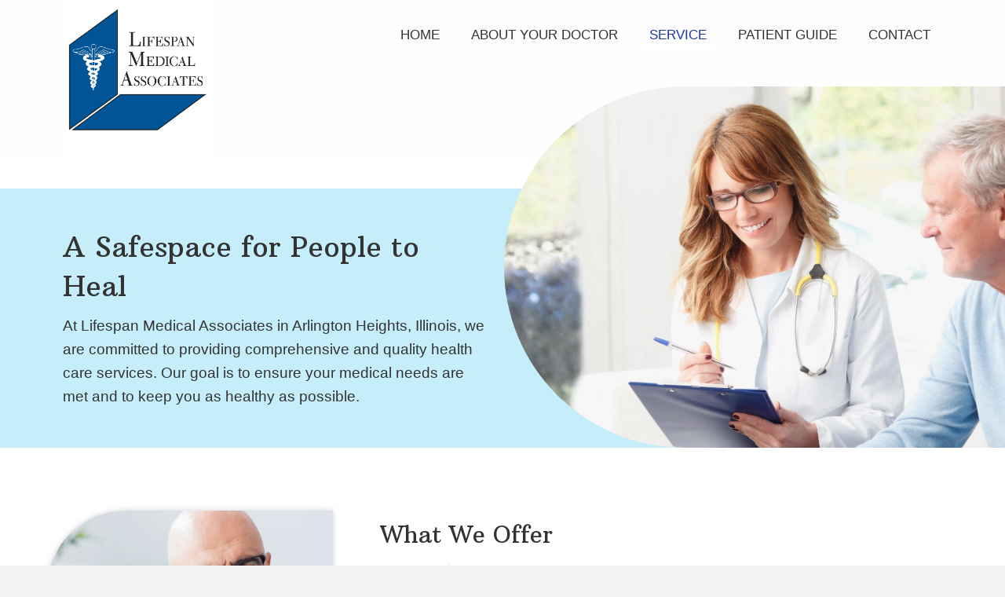

--- FILE ---
content_type: text/html; charset=UTF-8
request_url: https://drbino.com/service/
body_size: 13706
content:
<!DOCTYPE html>
<html lang="en-US">
<head>
<meta charset="UTF-8" />
<meta name='viewport' content='width=device-width, initial-scale=1.0' />
<meta http-equiv='X-UA-Compatible' content='IE=edge' />
<link rel="profile" href="https://gmpg.org/xfn/11" />
<meta name='robots' content='index, follow, max-image-preview:large, max-snippet:-1, max-video-preview:-1' />
	<style>img:is([sizes="auto" i], [sizes^="auto," i]) { contain-intrinsic-size: 3000px 1500px }</style>
	
	<!-- This site is optimized with the Yoast SEO plugin v20.8 - https://yoast.com/wordpress/plugins/seo/ -->
	<title>Service - Life Span Medical Associates</title>
	<meta name="description" content="Life Span Medical Associates in Mount Prospect, IL strives to provide comprehensive and quality healthcare services. Our goal is to ensure that your medical needs are met and to keep you as healthy as possible. For additional information about our services, get in touch with our team today." />
	<link rel="canonical" href="https://drbino.com/service/" />
	<meta property="og:locale" content="en_US" />
	<meta property="og:type" content="article" />
	<meta property="og:title" content="Service - Life Span Medical Associates" />
	<meta property="og:description" content="Life Span Medical Associates in Mount Prospect, IL strives to provide comprehensive and quality healthcare services. Our goal is to ensure that your medical needs are met and to keep you as healthy as possible. For additional information about our services, get in touch with our team today." />
	<meta property="og:url" content="https://drbino.com/service/" />
	<meta property="og:site_name" content="Life Span Medical Associates" />
	<meta property="article:modified_time" content="2021-11-29T21:12:56+00:00" />
	<meta property="og:image" content="https://drbino.com/wp-content/uploads/2020/10/g.jpg" />
	<meta name="twitter:card" content="summary_large_image" />
	<meta name="twitter:label1" content="Est. reading time" />
	<meta name="twitter:data1" content="2 minutes" />
	<script type="application/ld+json" class="yoast-schema-graph">{"@context":"https://schema.org","@graph":[{"@type":"WebPage","@id":"https://drbino.com/service/","url":"https://drbino.com/service/","name":"Service - Life Span Medical Associates","isPartOf":{"@id":"https://drbino.com/#website"},"primaryImageOfPage":{"@id":"https://drbino.com/service/#primaryimage"},"image":{"@id":"https://drbino.com/service/#primaryimage"},"thumbnailUrl":"https://drbino.com/wp-content/uploads/2020/10/g.jpg","datePublished":"2020-10-17T12:45:27+00:00","dateModified":"2021-11-29T21:12:56+00:00","description":"Life Span Medical Associates in Mount Prospect, IL strives to provide comprehensive and quality healthcare services. Our goal is to ensure that your medical needs are met and to keep you as healthy as possible. For additional information about our services, get in touch with our team today.","breadcrumb":{"@id":"https://drbino.com/service/#breadcrumb"},"inLanguage":"en-US","potentialAction":[{"@type":"ReadAction","target":["https://drbino.com/service/"]}]},{"@type":"ImageObject","inLanguage":"en-US","@id":"https://drbino.com/service/#primaryimage","url":"https://drbino.com/wp-content/uploads/2020/10/g.jpg","contentUrl":"https://drbino.com/wp-content/uploads/2020/10/g.jpg","width":1436,"height":1080},{"@type":"BreadcrumbList","@id":"https://drbino.com/service/#breadcrumb","itemListElement":[{"@type":"ListItem","position":1,"name":"Home","item":"https://drbino.com/"},{"@type":"ListItem","position":2,"name":"Service"}]},{"@type":"WebSite","@id":"https://drbino.com/#website","url":"https://drbino.com/","name":"Life Span Medical Associates","description":"Continuity of Care","potentialAction":[{"@type":"SearchAction","target":{"@type":"EntryPoint","urlTemplate":"https://drbino.com/?s={search_term_string}"},"query-input":"required name=search_term_string"}],"inLanguage":"en-US"}]}</script>
	<!-- / Yoast SEO plugin. -->


<link rel='dns-prefetch' href='//fonts.googleapis.com' />
<link href='https://fonts.gstatic.com' crossorigin rel='preconnect' />
<link rel="alternate" type="application/rss+xml" title="Life Span Medical Associates &raquo; Feed" href="https://drbino.com/feed/" />
<link rel="alternate" type="application/rss+xml" title="Life Span Medical Associates &raquo; Comments Feed" href="https://drbino.com/comments/feed/" />
<script>
window._wpemojiSettings = {"baseUrl":"https:\/\/s.w.org\/images\/core\/emoji\/16.0.1\/72x72\/","ext":".png","svgUrl":"https:\/\/s.w.org\/images\/core\/emoji\/16.0.1\/svg\/","svgExt":".svg","source":{"concatemoji":"https:\/\/drbino.com\/wp-includes\/js\/wp-emoji-release.min.js?ver=6.8.3"}};
/*! This file is auto-generated */
!function(s,n){var o,i,e;function c(e){try{var t={supportTests:e,timestamp:(new Date).valueOf()};sessionStorage.setItem(o,JSON.stringify(t))}catch(e){}}function p(e,t,n){e.clearRect(0,0,e.canvas.width,e.canvas.height),e.fillText(t,0,0);var t=new Uint32Array(e.getImageData(0,0,e.canvas.width,e.canvas.height).data),a=(e.clearRect(0,0,e.canvas.width,e.canvas.height),e.fillText(n,0,0),new Uint32Array(e.getImageData(0,0,e.canvas.width,e.canvas.height).data));return t.every(function(e,t){return e===a[t]})}function u(e,t){e.clearRect(0,0,e.canvas.width,e.canvas.height),e.fillText(t,0,0);for(var n=e.getImageData(16,16,1,1),a=0;a<n.data.length;a++)if(0!==n.data[a])return!1;return!0}function f(e,t,n,a){switch(t){case"flag":return n(e,"\ud83c\udff3\ufe0f\u200d\u26a7\ufe0f","\ud83c\udff3\ufe0f\u200b\u26a7\ufe0f")?!1:!n(e,"\ud83c\udde8\ud83c\uddf6","\ud83c\udde8\u200b\ud83c\uddf6")&&!n(e,"\ud83c\udff4\udb40\udc67\udb40\udc62\udb40\udc65\udb40\udc6e\udb40\udc67\udb40\udc7f","\ud83c\udff4\u200b\udb40\udc67\u200b\udb40\udc62\u200b\udb40\udc65\u200b\udb40\udc6e\u200b\udb40\udc67\u200b\udb40\udc7f");case"emoji":return!a(e,"\ud83e\udedf")}return!1}function g(e,t,n,a){var r="undefined"!=typeof WorkerGlobalScope&&self instanceof WorkerGlobalScope?new OffscreenCanvas(300,150):s.createElement("canvas"),o=r.getContext("2d",{willReadFrequently:!0}),i=(o.textBaseline="top",o.font="600 32px Arial",{});return e.forEach(function(e){i[e]=t(o,e,n,a)}),i}function t(e){var t=s.createElement("script");t.src=e,t.defer=!0,s.head.appendChild(t)}"undefined"!=typeof Promise&&(o="wpEmojiSettingsSupports",i=["flag","emoji"],n.supports={everything:!0,everythingExceptFlag:!0},e=new Promise(function(e){s.addEventListener("DOMContentLoaded",e,{once:!0})}),new Promise(function(t){var n=function(){try{var e=JSON.parse(sessionStorage.getItem(o));if("object"==typeof e&&"number"==typeof e.timestamp&&(new Date).valueOf()<e.timestamp+604800&&"object"==typeof e.supportTests)return e.supportTests}catch(e){}return null}();if(!n){if("undefined"!=typeof Worker&&"undefined"!=typeof OffscreenCanvas&&"undefined"!=typeof URL&&URL.createObjectURL&&"undefined"!=typeof Blob)try{var e="postMessage("+g.toString()+"("+[JSON.stringify(i),f.toString(),p.toString(),u.toString()].join(",")+"));",a=new Blob([e],{type:"text/javascript"}),r=new Worker(URL.createObjectURL(a),{name:"wpTestEmojiSupports"});return void(r.onmessage=function(e){c(n=e.data),r.terminate(),t(n)})}catch(e){}c(n=g(i,f,p,u))}t(n)}).then(function(e){for(var t in e)n.supports[t]=e[t],n.supports.everything=n.supports.everything&&n.supports[t],"flag"!==t&&(n.supports.everythingExceptFlag=n.supports.everythingExceptFlag&&n.supports[t]);n.supports.everythingExceptFlag=n.supports.everythingExceptFlag&&!n.supports.flag,n.DOMReady=!1,n.readyCallback=function(){n.DOMReady=!0}}).then(function(){return e}).then(function(){var e;n.supports.everything||(n.readyCallback(),(e=n.source||{}).concatemoji?t(e.concatemoji):e.wpemoji&&e.twemoji&&(t(e.twemoji),t(e.wpemoji)))}))}((window,document),window._wpemojiSettings);
</script>
<style id='wp-emoji-styles-inline-css'>

	img.wp-smiley, img.emoji {
		display: inline !important;
		border: none !important;
		box-shadow: none !important;
		height: 1em !important;
		width: 1em !important;
		margin: 0 0.07em !important;
		vertical-align: -0.1em !important;
		background: none !important;
		padding: 0 !important;
	}
</style>
<link rel='stylesheet' id='wp-block-library-css' href='https://drbino.com/wp-includes/css/dist/block-library/style.min.css?ver=6.8.3' media='all' />
<style id='wp-block-library-theme-inline-css'>
.wp-block-audio :where(figcaption){color:#555;font-size:13px;text-align:center}.is-dark-theme .wp-block-audio :where(figcaption){color:#ffffffa6}.wp-block-audio{margin:0 0 1em}.wp-block-code{border:1px solid #ccc;border-radius:4px;font-family:Menlo,Consolas,monaco,monospace;padding:.8em 1em}.wp-block-embed :where(figcaption){color:#555;font-size:13px;text-align:center}.is-dark-theme .wp-block-embed :where(figcaption){color:#ffffffa6}.wp-block-embed{margin:0 0 1em}.blocks-gallery-caption{color:#555;font-size:13px;text-align:center}.is-dark-theme .blocks-gallery-caption{color:#ffffffa6}:root :where(.wp-block-image figcaption){color:#555;font-size:13px;text-align:center}.is-dark-theme :root :where(.wp-block-image figcaption){color:#ffffffa6}.wp-block-image{margin:0 0 1em}.wp-block-pullquote{border-bottom:4px solid;border-top:4px solid;color:currentColor;margin-bottom:1.75em}.wp-block-pullquote cite,.wp-block-pullquote footer,.wp-block-pullquote__citation{color:currentColor;font-size:.8125em;font-style:normal;text-transform:uppercase}.wp-block-quote{border-left:.25em solid;margin:0 0 1.75em;padding-left:1em}.wp-block-quote cite,.wp-block-quote footer{color:currentColor;font-size:.8125em;font-style:normal;position:relative}.wp-block-quote:where(.has-text-align-right){border-left:none;border-right:.25em solid;padding-left:0;padding-right:1em}.wp-block-quote:where(.has-text-align-center){border:none;padding-left:0}.wp-block-quote.is-large,.wp-block-quote.is-style-large,.wp-block-quote:where(.is-style-plain){border:none}.wp-block-search .wp-block-search__label{font-weight:700}.wp-block-search__button{border:1px solid #ccc;padding:.375em .625em}:where(.wp-block-group.has-background){padding:1.25em 2.375em}.wp-block-separator.has-css-opacity{opacity:.4}.wp-block-separator{border:none;border-bottom:2px solid;margin-left:auto;margin-right:auto}.wp-block-separator.has-alpha-channel-opacity{opacity:1}.wp-block-separator:not(.is-style-wide):not(.is-style-dots){width:100px}.wp-block-separator.has-background:not(.is-style-dots){border-bottom:none;height:1px}.wp-block-separator.has-background:not(.is-style-wide):not(.is-style-dots){height:2px}.wp-block-table{margin:0 0 1em}.wp-block-table td,.wp-block-table th{word-break:normal}.wp-block-table :where(figcaption){color:#555;font-size:13px;text-align:center}.is-dark-theme .wp-block-table :where(figcaption){color:#ffffffa6}.wp-block-video :where(figcaption){color:#555;font-size:13px;text-align:center}.is-dark-theme .wp-block-video :where(figcaption){color:#ffffffa6}.wp-block-video{margin:0 0 1em}:root :where(.wp-block-template-part.has-background){margin-bottom:0;margin-top:0;padding:1.25em 2.375em}
</style>
<style id='classic-theme-styles-inline-css'>
/*! This file is auto-generated */
.wp-block-button__link{color:#fff;background-color:#32373c;border-radius:9999px;box-shadow:none;text-decoration:none;padding:calc(.667em + 2px) calc(1.333em + 2px);font-size:1.125em}.wp-block-file__button{background:#32373c;color:#fff;text-decoration:none}
</style>
<style id='global-styles-inline-css'>
:root{--wp--preset--aspect-ratio--square: 1;--wp--preset--aspect-ratio--4-3: 4/3;--wp--preset--aspect-ratio--3-4: 3/4;--wp--preset--aspect-ratio--3-2: 3/2;--wp--preset--aspect-ratio--2-3: 2/3;--wp--preset--aspect-ratio--16-9: 16/9;--wp--preset--aspect-ratio--9-16: 9/16;--wp--preset--color--black: #000000;--wp--preset--color--cyan-bluish-gray: #abb8c3;--wp--preset--color--white: #ffffff;--wp--preset--color--pale-pink: #f78da7;--wp--preset--color--vivid-red: #cf2e2e;--wp--preset--color--luminous-vivid-orange: #ff6900;--wp--preset--color--luminous-vivid-amber: #fcb900;--wp--preset--color--light-green-cyan: #7bdcb5;--wp--preset--color--vivid-green-cyan: #00d084;--wp--preset--color--pale-cyan-blue: #8ed1fc;--wp--preset--color--vivid-cyan-blue: #0693e3;--wp--preset--color--vivid-purple: #9b51e0;--wp--preset--gradient--vivid-cyan-blue-to-vivid-purple: linear-gradient(135deg,rgba(6,147,227,1) 0%,rgb(155,81,224) 100%);--wp--preset--gradient--light-green-cyan-to-vivid-green-cyan: linear-gradient(135deg,rgb(122,220,180) 0%,rgb(0,208,130) 100%);--wp--preset--gradient--luminous-vivid-amber-to-luminous-vivid-orange: linear-gradient(135deg,rgba(252,185,0,1) 0%,rgba(255,105,0,1) 100%);--wp--preset--gradient--luminous-vivid-orange-to-vivid-red: linear-gradient(135deg,rgba(255,105,0,1) 0%,rgb(207,46,46) 100%);--wp--preset--gradient--very-light-gray-to-cyan-bluish-gray: linear-gradient(135deg,rgb(238,238,238) 0%,rgb(169,184,195) 100%);--wp--preset--gradient--cool-to-warm-spectrum: linear-gradient(135deg,rgb(74,234,220) 0%,rgb(151,120,209) 20%,rgb(207,42,186) 40%,rgb(238,44,130) 60%,rgb(251,105,98) 80%,rgb(254,248,76) 100%);--wp--preset--gradient--blush-light-purple: linear-gradient(135deg,rgb(255,206,236) 0%,rgb(152,150,240) 100%);--wp--preset--gradient--blush-bordeaux: linear-gradient(135deg,rgb(254,205,165) 0%,rgb(254,45,45) 50%,rgb(107,0,62) 100%);--wp--preset--gradient--luminous-dusk: linear-gradient(135deg,rgb(255,203,112) 0%,rgb(199,81,192) 50%,rgb(65,88,208) 100%);--wp--preset--gradient--pale-ocean: linear-gradient(135deg,rgb(255,245,203) 0%,rgb(182,227,212) 50%,rgb(51,167,181) 100%);--wp--preset--gradient--electric-grass: linear-gradient(135deg,rgb(202,248,128) 0%,rgb(113,206,126) 100%);--wp--preset--gradient--midnight: linear-gradient(135deg,rgb(2,3,129) 0%,rgb(40,116,252) 100%);--wp--preset--font-size--small: 13px;--wp--preset--font-size--medium: 20px;--wp--preset--font-size--large: 36px;--wp--preset--font-size--x-large: 42px;--wp--preset--spacing--20: 0.44rem;--wp--preset--spacing--30: 0.67rem;--wp--preset--spacing--40: 1rem;--wp--preset--spacing--50: 1.5rem;--wp--preset--spacing--60: 2.25rem;--wp--preset--spacing--70: 3.38rem;--wp--preset--spacing--80: 5.06rem;--wp--preset--shadow--natural: 6px 6px 9px rgba(0, 0, 0, 0.2);--wp--preset--shadow--deep: 12px 12px 50px rgba(0, 0, 0, 0.4);--wp--preset--shadow--sharp: 6px 6px 0px rgba(0, 0, 0, 0.2);--wp--preset--shadow--outlined: 6px 6px 0px -3px rgba(255, 255, 255, 1), 6px 6px rgba(0, 0, 0, 1);--wp--preset--shadow--crisp: 6px 6px 0px rgba(0, 0, 0, 1);}:where(.is-layout-flex){gap: 0.5em;}:where(.is-layout-grid){gap: 0.5em;}body .is-layout-flex{display: flex;}.is-layout-flex{flex-wrap: wrap;align-items: center;}.is-layout-flex > :is(*, div){margin: 0;}body .is-layout-grid{display: grid;}.is-layout-grid > :is(*, div){margin: 0;}:where(.wp-block-columns.is-layout-flex){gap: 2em;}:where(.wp-block-columns.is-layout-grid){gap: 2em;}:where(.wp-block-post-template.is-layout-flex){gap: 1.25em;}:where(.wp-block-post-template.is-layout-grid){gap: 1.25em;}.has-black-color{color: var(--wp--preset--color--black) !important;}.has-cyan-bluish-gray-color{color: var(--wp--preset--color--cyan-bluish-gray) !important;}.has-white-color{color: var(--wp--preset--color--white) !important;}.has-pale-pink-color{color: var(--wp--preset--color--pale-pink) !important;}.has-vivid-red-color{color: var(--wp--preset--color--vivid-red) !important;}.has-luminous-vivid-orange-color{color: var(--wp--preset--color--luminous-vivid-orange) !important;}.has-luminous-vivid-amber-color{color: var(--wp--preset--color--luminous-vivid-amber) !important;}.has-light-green-cyan-color{color: var(--wp--preset--color--light-green-cyan) !important;}.has-vivid-green-cyan-color{color: var(--wp--preset--color--vivid-green-cyan) !important;}.has-pale-cyan-blue-color{color: var(--wp--preset--color--pale-cyan-blue) !important;}.has-vivid-cyan-blue-color{color: var(--wp--preset--color--vivid-cyan-blue) !important;}.has-vivid-purple-color{color: var(--wp--preset--color--vivid-purple) !important;}.has-black-background-color{background-color: var(--wp--preset--color--black) !important;}.has-cyan-bluish-gray-background-color{background-color: var(--wp--preset--color--cyan-bluish-gray) !important;}.has-white-background-color{background-color: var(--wp--preset--color--white) !important;}.has-pale-pink-background-color{background-color: var(--wp--preset--color--pale-pink) !important;}.has-vivid-red-background-color{background-color: var(--wp--preset--color--vivid-red) !important;}.has-luminous-vivid-orange-background-color{background-color: var(--wp--preset--color--luminous-vivid-orange) !important;}.has-luminous-vivid-amber-background-color{background-color: var(--wp--preset--color--luminous-vivid-amber) !important;}.has-light-green-cyan-background-color{background-color: var(--wp--preset--color--light-green-cyan) !important;}.has-vivid-green-cyan-background-color{background-color: var(--wp--preset--color--vivid-green-cyan) !important;}.has-pale-cyan-blue-background-color{background-color: var(--wp--preset--color--pale-cyan-blue) !important;}.has-vivid-cyan-blue-background-color{background-color: var(--wp--preset--color--vivid-cyan-blue) !important;}.has-vivid-purple-background-color{background-color: var(--wp--preset--color--vivid-purple) !important;}.has-black-border-color{border-color: var(--wp--preset--color--black) !important;}.has-cyan-bluish-gray-border-color{border-color: var(--wp--preset--color--cyan-bluish-gray) !important;}.has-white-border-color{border-color: var(--wp--preset--color--white) !important;}.has-pale-pink-border-color{border-color: var(--wp--preset--color--pale-pink) !important;}.has-vivid-red-border-color{border-color: var(--wp--preset--color--vivid-red) !important;}.has-luminous-vivid-orange-border-color{border-color: var(--wp--preset--color--luminous-vivid-orange) !important;}.has-luminous-vivid-amber-border-color{border-color: var(--wp--preset--color--luminous-vivid-amber) !important;}.has-light-green-cyan-border-color{border-color: var(--wp--preset--color--light-green-cyan) !important;}.has-vivid-green-cyan-border-color{border-color: var(--wp--preset--color--vivid-green-cyan) !important;}.has-pale-cyan-blue-border-color{border-color: var(--wp--preset--color--pale-cyan-blue) !important;}.has-vivid-cyan-blue-border-color{border-color: var(--wp--preset--color--vivid-cyan-blue) !important;}.has-vivid-purple-border-color{border-color: var(--wp--preset--color--vivid-purple) !important;}.has-vivid-cyan-blue-to-vivid-purple-gradient-background{background: var(--wp--preset--gradient--vivid-cyan-blue-to-vivid-purple) !important;}.has-light-green-cyan-to-vivid-green-cyan-gradient-background{background: var(--wp--preset--gradient--light-green-cyan-to-vivid-green-cyan) !important;}.has-luminous-vivid-amber-to-luminous-vivid-orange-gradient-background{background: var(--wp--preset--gradient--luminous-vivid-amber-to-luminous-vivid-orange) !important;}.has-luminous-vivid-orange-to-vivid-red-gradient-background{background: var(--wp--preset--gradient--luminous-vivid-orange-to-vivid-red) !important;}.has-very-light-gray-to-cyan-bluish-gray-gradient-background{background: var(--wp--preset--gradient--very-light-gray-to-cyan-bluish-gray) !important;}.has-cool-to-warm-spectrum-gradient-background{background: var(--wp--preset--gradient--cool-to-warm-spectrum) !important;}.has-blush-light-purple-gradient-background{background: var(--wp--preset--gradient--blush-light-purple) !important;}.has-blush-bordeaux-gradient-background{background: var(--wp--preset--gradient--blush-bordeaux) !important;}.has-luminous-dusk-gradient-background{background: var(--wp--preset--gradient--luminous-dusk) !important;}.has-pale-ocean-gradient-background{background: var(--wp--preset--gradient--pale-ocean) !important;}.has-electric-grass-gradient-background{background: var(--wp--preset--gradient--electric-grass) !important;}.has-midnight-gradient-background{background: var(--wp--preset--gradient--midnight) !important;}.has-small-font-size{font-size: var(--wp--preset--font-size--small) !important;}.has-medium-font-size{font-size: var(--wp--preset--font-size--medium) !important;}.has-large-font-size{font-size: var(--wp--preset--font-size--large) !important;}.has-x-large-font-size{font-size: var(--wp--preset--font-size--x-large) !important;}
:where(.wp-block-post-template.is-layout-flex){gap: 1.25em;}:where(.wp-block-post-template.is-layout-grid){gap: 1.25em;}
:where(.wp-block-columns.is-layout-flex){gap: 2em;}:where(.wp-block-columns.is-layout-grid){gap: 2em;}
:root :where(.wp-block-pullquote){font-size: 1.5em;line-height: 1.6;}
</style>
<link rel='stylesheet' id='font-awesome-5-css' href='https://drbino.com/wp-content/plugins/bb-plugin/fonts/fontawesome/5.14.0/css/all.min.css?ver=2.4.0.5' media='all' />
<link rel='stylesheet' id='fl-builder-layout-12-css' href='https://drbino.com/wp-content/uploads/bb-plugin/cache/12-layout.css?ver=3911ba2461590bb4a071d0a53cbb28a6' media='all' />
<link rel='stylesheet' id='wp-components-css' href='https://drbino.com/wp-includes/css/dist/components/style.min.css?ver=6.8.3' media='all' />
<link rel='stylesheet' id='godaddy-styles-css' href='https://drbino.com/wp-content/mu-plugins/vendor/wpex/godaddy-launch/includes/Dependencies/GoDaddy/Styles/build/latest.css?ver=2.0.2' media='all' />
<link rel='stylesheet' id='uabb-animate-css' href='https://drbino.com/wp-content/plugins/bb-ultimate-addon/modules/info-list/css/animate.css' media='all' />
<link rel='stylesheet' id='fl-builder-layout-bundle-5250c587d3c97df782b80765fbd445fe-css' href='https://drbino.com/wp-content/uploads/bb-plugin/cache/5250c587d3c97df782b80765fbd445fe-layout-bundle.css?ver=2.4.0.5-1.3.2.3' media='all' />
<link rel='stylesheet' id='gd-core-css' href='https://drbino.com/wp-content/plugins/pws-core/public/css/GD-cORe-public.css?ver=4.0.1' media='all' />
<link rel='stylesheet' id='jquery-magnificpopup-css' href='https://drbino.com/wp-content/plugins/bb-plugin/css/jquery.magnificpopup.min.css?ver=2.4.0.5' media='all' />
<link rel='stylesheet' id='bootstrap-css' href='https://drbino.com/wp-content/themes/bb-theme/css/bootstrap.min.css?ver=1.7.7' media='all' />
<link rel='stylesheet' id='fl-automator-skin-css' href='https://drbino.com/wp-content/uploads/bb-theme/skin-5f8e8b5236c8a.css?ver=1.7.7' media='all' />
<link rel='stylesheet' id='pp-animate-css' href='https://drbino.com/wp-content/plugins/bbpowerpack/assets/css/animate.min.css?ver=3.5.1' media='all' />
<link rel='stylesheet' id='fl-builder-google-fonts-c644ccec4d05fc5b4025728a1b347039-css' href='//fonts.googleapis.com/css?family=Arbutus+Slab%3A400&#038;ver=6.8.3' media='all' />
<script src="https://drbino.com/wp-includes/js/jquery/jquery.min.js?ver=3.7.1" id="jquery-core-js"></script>
<script src="https://drbino.com/wp-includes/js/jquery/jquery-migrate.min.js?ver=3.4.1" id="jquery-migrate-js"></script>
<script src="https://drbino.com/wp-includes/js/imagesloaded.min.js?ver=6.8.3" id="imagesloaded-js"></script>
<script src="https://drbino.com/wp-content/plugins/wp-smush-pro/app/assets/js/smush-lazy-load.min.js?ver=3.7.1" id="smush-lazy-load-js"></script>
<script src="https://drbino.com/wp-content/plugins/pws-core/public/js/GD-cORe-public.js?ver=4.0.1" id="gd-core-js"></script>
<link rel="https://api.w.org/" href="https://drbino.com/wp-json/" /><link rel="alternate" title="JSON" type="application/json" href="https://drbino.com/wp-json/wp/v2/pages/12" /><link rel="EditURI" type="application/rsd+xml" title="RSD" href="https://drbino.com/xmlrpc.php?rsd" />
<link rel='shortlink' href='https://drbino.com/?p=12' />
<link rel="alternate" title="oEmbed (JSON)" type="application/json+oembed" href="https://drbino.com/wp-json/oembed/1.0/embed?url=https%3A%2F%2Fdrbino.com%2Fservice%2F" />
<link rel="alternate" title="oEmbed (XML)" type="text/xml+oembed" href="https://drbino.com/wp-json/oembed/1.0/embed?url=https%3A%2F%2Fdrbino.com%2Fservice%2F&#038;format=xml" />
		<script>
			var bb_powerpack = {
				ajaxurl: 'https://drbino.com/wp-admin/admin-ajax.php'
			};
		</script>
				<script>
			document.documentElement.className = document.documentElement.className.replace( 'no-js', 'js' );
		</script>
		<style>.recentcomments a{display:inline !important;padding:0 !important;margin:0 !important;}</style><link rel="icon" href="https://drbino.com/wp-content/uploads/2020/10/cropped-favb-32x32.jpg" sizes="32x32" />
<link rel="icon" href="https://drbino.com/wp-content/uploads/2020/10/cropped-favb-192x192.jpg" sizes="192x192" />
<link rel="apple-touch-icon" href="https://drbino.com/wp-content/uploads/2020/10/cropped-favb-180x180.jpg" />
<meta name="msapplication-TileImage" content="https://drbino.com/wp-content/uploads/2020/10/cropped-favb-270x270.jpg" />
		<style id="wp-custom-css">
			

/*------------------------------------
            SITEWIDE
--------------------------------------*/
 
div#head4header .fl-row-content-wrap {
    box-shadow: 0 0 0px #333;
}



/*------------------------------------
            HEADER
--------------------------------------*/


.hdr .menu > li.current-menu-item > a
{
border-bottom:2px solid #ffffff !important;
}


.hdr .menu > li.menu-item > a:hover
{
border-bottom:2px solid #ffffff !important;
}

.hdr .menu > li.current-menu-item > a:active
{
border-bottom:2px solid #ffffff !important;
}



/*------------------------------------
            NAVIGATION
--------------------------------------*/
/*  Remove Nav focus color*/
 a:focus {
   outline: none !important;
   outline-offset: -2px;
}
/* end*/




/*------------------------------------
            TEXT STYLES
--------------------------------------*/



h1,h2,h3,h4,h5,h6, .footer-contact-us-detail-box h5, span.fl-button-text {


}

body, p, ul, .footer-contact-us-detail-box p a, .footer-contact-us-detail-box p, span.pp-button-text {
      
}




/*------------------------------------
            NEW
--------------------------------------*/






/*------------------------------------
            FOOTER
--------------------------------------*/





/*------------------------------------
            MISC. STYLES
--------------------------------------*/




/*------------------------------------
            (max-width: 1024px)
--------------------------------------*/

@media only screen and (max-width:1024px) {



}



/*------------------------------------
            (max-width: 768px)
--------------------------------------*/

@media only screen and (max-width:768px) {



}



/*------------------------------------
            (max-width: 375px)
--------------------------------------*/


@media only screen and (max-width:375px) {



}




.gallery img {
object-fit: cover;
object-position: center;
height: 300px;
width: 100%;
max-width: 500px;
}		</style>
		</head>
<body class="wp-singular page-template-default page page-id-12 wp-theme-bb-theme fl-builder fl-theme-builder-header fl-theme-builder-footer fl-framework-bootstrap fl-preset-default fl-full-width fl-scroll-to-top fl-search-active" itemscope="itemscope" itemtype="https://schema.org/WebPage">
<a aria-label="Skip to content" class="fl-screen-reader-text" href="#fl-main-content">Skip to content</a><div class="fl-page">
	<header class="fl-builder-content fl-builder-content-6 fl-builder-global-templates-locked" data-post-id="6" data-type="header" data-sticky="0" data-sticky-breakpoint="medium" data-shrink="0" data-overlay="0" data-overlay-bg="transparent" data-shrink-image-height="50px" itemscope="itemscope" itemtype="http://schema.org/WPHeader"><div id="head4header" class="fl-row fl-row-full-width fl-row-bg-color fl-node-5f8ae87e78771" data-node="5f8ae87e78771">
	<div class="fl-row-content-wrap">
		<div class="uabb-row-separator uabb-top-row-separator" >
</div>
						<div class="fl-row-content fl-row-full-width fl-node-content">
		<div class="fl-col-group fl-node-5f8ae87e78777 fl-col-group-equal-height fl-col-group-align-top fl-col-group-custom-width" data-node="5f8ae87e78777">
			<div class="fl-col fl-node-5f8ae87e78779 fl-col-small fl-col-small-full-width" data-node="5f8ae87e78779">
	<div class="fl-col-content fl-node-content">
	<div id="head4logo" class="fl-module fl-module-photo fl-node-5f8ae87e7877b" data-node="5f8ae87e7877b">
	<div class="fl-module-content fl-node-content">
		<div class="fl-photo fl-photo-align-left" itemscope itemtype="https://schema.org/ImageObject">
	<div class="fl-photo-content fl-photo-img-png">
				<a href="https://drbino.com" target="_self" itemprop="url">
				<img loading="lazy" decoding="async"   alt="Lifespan Medical Logo" itemprop="image" height="645" width="645" title="Lifespan Medical Logo"  data-no-lazy="1" data-srcset="https://drbino.com/wp-content/uploads/2020/10/Lifespan-Medical-Logo.png 645w, https://drbino.com/wp-content/uploads/2020/10/Lifespan-Medical-Logo-300x300.png 300w, https://drbino.com/wp-content/uploads/2020/10/Lifespan-Medical-Logo-150x150.png 150w"  data-src="https://drbino.com/wp-content/uploads/2020/10/Lifespan-Medical-Logo.png" data-sizes="auto, (max-width: 645px) 100vw, 645px" class="fl-photo-img wp-image-210 size-full lazyload" src="[data-uri]" /><noscript><img loading="lazy" decoding="async" class="fl-photo-img wp-image-210 size-full" src="https://drbino.com/wp-content/uploads/2020/10/Lifespan-Medical-Logo.png" alt="Lifespan Medical Logo" itemprop="image" height="645" width="645" title="Lifespan Medical Logo"  data-no-lazy="1" srcset="https://drbino.com/wp-content/uploads/2020/10/Lifespan-Medical-Logo.png 645w, https://drbino.com/wp-content/uploads/2020/10/Lifespan-Medical-Logo-300x300.png 300w, https://drbino.com/wp-content/uploads/2020/10/Lifespan-Medical-Logo-150x150.png 150w" sizes="auto, (max-width: 645px) 100vw, 645px" /></noscript>
				</a>
					</div>
	</div>
	</div>
</div>
	</div>
</div>
			<div class="fl-col fl-node-5f8ae87e7877a" data-node="5f8ae87e7877a">
	<div class="fl-col-content fl-node-content">
	<div id="head4menu" class="fl-module fl-module-pp-advanced-menu fl-node-5f8ae87e7877c hdr" data-node="5f8ae87e7877c">
	<div class="fl-module-content fl-node-content">
		<div class="pp-advanced-menu pp-advanced-menu-accordion-collapse pp-menu-default">
   	   <div class="pp-clear"></div>

		
	   	<ul id="menu-main-menu" class="menu pp-advanced-menu-horizontal pp-toggle-arrows"><li id="menu-item-20" class="menu-item menu-item-type-post_type menu-item-object-page menu-item-home"><a href="https://drbino.com/" tabindex="0" role="link"><span class="menu-item-text">Home</span></a></li>
<li id="menu-item-19" class="menu-item menu-item-type-post_type menu-item-object-page"><a href="https://drbino.com/about-your-doctor/" tabindex="0" role="link"><span class="menu-item-text">About Your Doctor</span></a></li>
<li id="menu-item-18" class="menu-item menu-item-type-post_type menu-item-object-page current-menu-item page_item page-item-12 current_page_item"><a href="https://drbino.com/service/" aria-current="page" tabindex="0" role="link"><span class="menu-item-text">Service</span></a></li>
<li id="menu-item-149" class="guide menu-item menu-item-type-custom menu-item-object-custom"><a href="#" tabindex="0" role="link"><span class="menu-item-text">Patient Guide</span></a></li>
<li id="menu-item-17" class="menu-item menu-item-type-post_type menu-item-object-page"><a href="https://drbino.com/contact/" tabindex="0" role="link"><span class="menu-item-text">Contact</span></a></li>
</ul>
		</div>
<div class="pp-advanced-menu-mobile-toggle hamburger"><div class="pp-hamburger"><div class="pp-hamburger-box"><div class="pp-hamburger-inner"></div></div></div></div><div class="pp-advanced-menu pp-advanced-menu-accordion-collapse off-canvas">
	<div class="pp-clear"></div>
	<div class="pp-off-canvas-menu pp-menu-right">
		<div class="pp-menu-close-btn">×</div>

		
		<ul id="menu-main-menu-1" class="menu pp-advanced-menu-horizontal pp-toggle-arrows"><li id="menu-item-20" class="menu-item menu-item-type-post_type menu-item-object-page menu-item-home"><a href="https://drbino.com/" tabindex="0" role="link"><span class="menu-item-text">Home</span></a></li>
<li id="menu-item-19" class="menu-item menu-item-type-post_type menu-item-object-page"><a href="https://drbino.com/about-your-doctor/" tabindex="0" role="link"><span class="menu-item-text">About Your Doctor</span></a></li>
<li id="menu-item-18" class="menu-item menu-item-type-post_type menu-item-object-page current-menu-item page_item page-item-12 current_page_item"><a href="https://drbino.com/service/" aria-current="page" tabindex="0" role="link"><span class="menu-item-text">Service</span></a></li>
<li id="menu-item-149" class="guide menu-item menu-item-type-custom menu-item-object-custom"><a href="#" tabindex="0" role="link"><span class="menu-item-text">Patient Guide</span></a></li>
<li id="menu-item-17" class="menu-item menu-item-type-post_type menu-item-object-page"><a href="https://drbino.com/contact/" tabindex="0" role="link"><span class="menu-item-text">Contact</span></a></li>
</ul>
		
	</div>
</div>
	</div>
</div>
<div class="fl-module fl-module-modal-popup fl-node-5f8edc07a8f91" data-node="5f8edc07a8f91">
	<div class="fl-module-content fl-node-content">
		
<div  class="uabb-modal-parent-wrapper uabb-module-content uamodal-5f8edc07a8f91 ">
	<div class="uabb-modal uabb-drag-fix uabb-center-modal uabb-modal-content uabb-modal-custom uabb-effect-1 uabb-aspect-ratio-16_9" id="modal-5f8edc07a8f91" data-content="content">
		<div class="uabb-content ">
						<span class="uabb-modal-close uabb-close-custom-popup-top-right" >
				<i class="uabb-close-icon fas fa-times"></i>			</span>
			
						<div class="uabb-modal-title-wrap">
			<h3 class="uabb-modal-title">Patient Responsibilities</h3>
			</div>
						<div class="uabb-modal-text uabb-modal-content-data uabb-text-editor fl-clearfix">
			<p>Effective healthcare requires patient involvement and responsibility. To ensure the best possible treatment and results, we encourage open communication.</p>
<p>Provide as much information as possible about your health, medical history, and insurance benefits. Tell us all you know about your present illness, health history, medications you are taking (including over-the-counter and herbal medications), medication allergies, and anything else about your health that would help us treat you.</p>
<p>Cancellation Policy: If you’re unable to keep your appointment, please call the office 24 hours prior to making changes.</p>
<p>Payment Policy: Copays and balances are due at the time of the visit.</p>
<p>Medical Records Retrieval: Standard medical records fee per state guidelines</p>
			</div>

		</div>
	</div>

		<div class="uabb-overlay"></div>
</div>

<div class="uabb-modal-action-wrap">
</div>
	</div>
</div>
	</div>
</div>
	</div>
		</div>
	</div>
</div>
</header><div class="uabb-js-breakpoint" style="display: none;"></div>	<div id="fl-main-content" class="fl-page-content" itemprop="mainContentOfPage" role="main">

		
<div class="fl-content-full container">
	<div class="row">
		<div class="fl-content col-md-12">
			<article class="fl-post post-12 page type-page status-publish hentry" id="fl-post-12" itemscope="itemscope" itemtype="https://schema.org/CreativeWork">

			<div class="fl-post-content clearfix" itemprop="text">
		<div class="fl-builder-content fl-builder-content-12 fl-builder-content-primary fl-builder-global-templates-locked" data-post-id="12"><div class="fl-row fl-row-full-width fl-row-bg-none fl-node-5f8ec3c1f08b7 fl-row-custom-height fl-row-align-center" data-node="5f8ec3c1f08b7">
	<div class="fl-row-content-wrap">
		<div class="uabb-row-separator uabb-top-row-separator" >
</div>
						<div class="fl-row-content fl-row-full-width fl-node-content">
		<div class="fl-col-group fl-node-5f8ec3c1f08a6" data-node="5f8ec3c1f08a6">
			<div class="fl-col fl-node-5f8ec3c1f08b6 fl-visible-medium-mobile" data-node="5f8ec3c1f08b6">
	<div class="fl-col-content fl-node-content">
		</div>
</div>
	</div>
<div class="fl-col-group fl-node-5f8ec3c1f08a3 fl-col-group-equal-height fl-col-group-align-center" data-node="5f8ec3c1f08a3">
			<div class="fl-col fl-node-5f8ec3c1f08a8 fl-col-has-cols" data-node="5f8ec3c1f08a8">
	<div class="fl-col-content fl-node-content">
	<div class="fl-col-group fl-node-5f8ec3c1f08b1 fl-col-group-nested fl-col-group-equal-height fl-col-group-align-top" data-node="5f8ec3c1f08b1">
			<div class="fl-col fl-node-5f8ec3c1f08b2" data-node="5f8ec3c1f08b2">
	<div class="fl-col-content fl-node-content">
	<div class="fl-module fl-module-pp-heading fl-node-5f8ec3c1f08b4" data-node="5f8ec3c1f08b4">
	<div class="fl-module-content fl-node-content">
		<div class="pp-heading-content">
		<div class="pp-heading  pp-left">

		<h1 class="heading-title">

			
			<span class="title-text pp-primary-title">A Safespace for People to Heal</span>
			
			
		</h1>

	</div>
				<div class="pp-sub-heading">
			<p><span style="font-weight: 400;">At Lifespan Medical Associates in Arlington Heights, Illinois, we are committed to providing comprehensive and quality health care services. Our goal is to ensure your medical needs are met and to keep you as healthy as possible.</span></p>		</div>
	
	</div>
	</div>
</div>
	</div>
</div>
			<div class="fl-col fl-node-5f8ec3c1f08b3 fl-col-small fl-col-small-full-width fl-visible-desktop" data-node="5f8ec3c1f08b3">
	<div class="fl-col-content fl-node-content">
		</div>
</div>
	</div>
	</div>
</div>
	</div>
		</div>
	</div>
</div>
<div class="fl-row fl-row-full-width fl-row-bg-photo fl-node-5f8ec4c451728 fl-row-bg-overlay" data-node="5f8ec4c451728">
	<div class="fl-row-content-wrap">
		<div class="uabb-row-separator uabb-top-row-separator" >
</div>
						<div class="fl-row-content fl-row-fixed-width fl-node-content">
		<div class="fl-col-group fl-node-5f8ec4c451721 fl-col-group-equal-height fl-col-group-align-center fl-col-group-custom-width" data-node="5f8ec4c451721">
			<div class="fl-col fl-node-5f8ec4c451724 fl-col-small fl-col-small-full-width" data-node="5f8ec4c451724">
	<div class="fl-col-content fl-node-content">
		</div>
</div>
			<div class="fl-col fl-node-5f8ec4c451725" data-node="5f8ec4c451725">
	<div class="fl-col-content fl-node-content">
	<div class="fl-module fl-module-pp-heading fl-node-5f8ec4c451727" data-node="5f8ec4c451727">
	<div class="fl-module-content fl-node-content">
		<div class="pp-heading-content">
		<div class="pp-heading  pp-left">

		<h2 class="heading-title">

			
			<span class="title-text pp-primary-title">What We Offer</span>
			
			
		</h2>

	</div>
		
	</div>
	</div>
</div>
<div class="fl-module fl-module-pp-iconlist fl-node-5f8ec7762f4c0" data-node="5f8ec7762f4c0">
	<div class="fl-module-content fl-node-content">
		
<div class="pp-icon-list pp-user-agent-chrome">
	<ul class="pp-icon-list-items pp-list-type-icon">
	
		
			<li class="pp-icon-list-item pp-icon-list-item-0">
				<span class="pp-list-item-icon fas fa-chevron-circle-right"></span>
				<span class="pp-list-item-text">Diagnosis and Treatment of Any Undiagnosed Symptoms</span>
			</li>

		
			<li class="pp-icon-list-item pp-icon-list-item-1">
				<span class="pp-list-item-icon fas fa-chevron-circle-right"></span>
				<span class="pp-list-item-text">Routine Physical Exams (Pre-Employment, School, Sports, and Immunizations)</span>
			</li>

		
			<li class="pp-icon-list-item pp-icon-list-item-2">
				<span class="pp-list-item-icon fas fa-chevron-circle-right"></span>
				<span class="pp-list-item-text">Health Screenings</span>
			</li>

		
			<li class="pp-icon-list-item pp-icon-list-item-3">
				<span class="pp-list-item-icon fas fa-chevron-circle-right"></span>
				<span class="pp-list-item-text">Routine Cancer Screenings</span>
			</li>

		
			<li class="pp-icon-list-item pp-icon-list-item-4">
				<span class="pp-list-item-icon fas fa-chevron-circle-right"></span>
				<span class="pp-list-item-text">Illness Treatment for Colds, Flu, and Other Viral Syndromes</span>
			</li>

		
			<li class="pp-icon-list-item pp-icon-list-item-5">
				<span class="pp-list-item-icon fas fa-chevron-circle-right"></span>
				<span class="pp-list-item-text">Wellness and Disease Prevention</span>
			</li>

		
			<li class="pp-icon-list-item pp-icon-list-item-6">
				<span class="pp-list-item-icon fas fa-chevron-circle-right"></span>
				<span class="pp-list-item-text">Geriatric Care</span>
			</li>

		
			<li class="pp-icon-list-item pp-icon-list-item-7">
				<span class="pp-list-item-icon fas fa-chevron-circle-right"></span>
				<span class="pp-list-item-text">Palliative Pain Management</span>
			</li>

		
			<li class="pp-icon-list-item pp-icon-list-item-8">
				<span class="pp-list-item-icon fas fa-chevron-circle-right"></span>
				<span class="pp-list-item-text">General Internal Medicine    </span>
			</li>

		
			<li class="pp-icon-list-item pp-icon-list-item-9">
				<span class="pp-list-item-icon fas fa-chevron-circle-right"></span>
				<span class="pp-list-item-text">Primary Care   </span>
			</li>

		
		</ul>
</div>
	</div>
</div>
	</div>
</div>
	</div>
		</div>
	</div>
</div>
<div class="fl-row fl-row-full-width fl-row-bg-photo fl-node-5f8ec660d3a98 fl-row-custom-height fl-row-align-center fl-row-bg-overlay" data-node="5f8ec660d3a98">
	<div class="fl-row-content-wrap">
		<div class="uabb-row-separator uabb-top-row-separator" >
</div>
						<div class="fl-row-content fl-row-fixed-width fl-node-content">
		<div class="fl-col-group fl-node-5f8ec660d3a91 fl-col-group-equal-height fl-col-group-align-center" data-node="5f8ec660d3a91">
			<div class="fl-col fl-node-5f8ec660d3a94 fl-col-small fl-col-small-full-width" data-node="5f8ec660d3a94">
	<div class="fl-col-content fl-node-content">
	<div class="fl-module fl-module-pp-heading fl-node-5f8ec660d3a96" data-node="5f8ec660d3a96">
	<div class="fl-module-content fl-node-content">
		<div class="pp-heading-content">
		<div class="pp-heading  pp-left">

		<h2 class="heading-title">

			
			<span class="title-text pp-primary-title">Additional Clinics</span>
			
			
		</h2>

	</div>
				<div class="pp-sub-heading">
			<p><span style="font-weight: 400;">We have a Weight Loss Clinic where patients undergo programs to reduce weight. </span><span style="font-weight: 400;">For adolescents and young adults, we have a Lifespan Transition Clinic where we treat chronic childhood illnesses or disabilities.</span></p>		</div>
	
	</div>
	</div>
</div>
	</div>
</div>
			<div class="fl-col fl-node-5f8ec660d3a95" data-node="5f8ec660d3a95">
	<div class="fl-col-content fl-node-content">
		</div>
</div>
	</div>
		</div>
	</div>
</div>
<div class="fl-row fl-row-full-width fl-row-bg-none fl-node-5f8ec5d3ab2c6" data-node="5f8ec5d3ab2c6">
	<div class="fl-row-content-wrap">
		<div class="uabb-row-separator uabb-top-row-separator" >
</div>
						<div class="fl-row-content fl-row-fixed-width fl-node-content">
		<div class="fl-col-group fl-node-5f8ec5d3ab2c0" data-node="5f8ec5d3ab2c0">
			<div class="fl-col fl-node-5f8ec5d3ab2c3" data-node="5f8ec5d3ab2c3">
	<div class="fl-col-content fl-node-content">
	<div class="fl-module fl-module-icon fl-node-5f8ec5d3ab2c5" data-node="5f8ec5d3ab2c5">
	<div class="fl-module-content fl-node-content">
		<div class="fl-icon-wrap">
	<span class="fl-icon">
				<i class="fas fa-heartbeat" aria-hidden="true"></i>
					</span>
			<div id="fl-icon-text-5f8ec5d3ab2c5" class="fl-icon-text fl-icon-text-wrap fl-icon-text-empty">
											</div>
	</div>
	</div>
</div>
<div class="fl-module fl-module-pp-heading fl-node-5f8ec5d3ab2c4" data-node="5f8ec5d3ab2c4">
	<div class="fl-module-content fl-node-content">
		<div class="pp-heading-content">
		<div class="pp-heading  pp-center">

		<h2 class="heading-title">

			
			<span class="title-text pp-primary-title">Conditions We Treat</span>
			
			
		</h2>

	</div>
		
	</div>
	</div>
</div>
	</div>
</div>
	</div>
		</div>
	</div>
</div>
<div class="fl-row fl-row-full-width fl-row-bg-none fl-node-5f8ec77fdb1f9" data-node="5f8ec77fdb1f9">
	<div class="fl-row-content-wrap">
		<div class="uabb-row-separator uabb-top-row-separator" >
</div>
						<div class="fl-row-content fl-row-fixed-width fl-node-content">
		<div class="fl-col-group fl-node-5f8ec780064f3" data-node="5f8ec780064f3">
			<div class="fl-col fl-node-5f8ec7800668e fl-col-small fl-col-small-full-width" data-node="5f8ec7800668e">
	<div class="fl-col-content fl-node-content">
	<div class="fl-module fl-module-pp-iconlist fl-node-5f8ec4c451726" data-node="5f8ec4c451726">
	<div class="fl-module-content fl-node-content">
		
<div class="pp-icon-list pp-user-agent-chrome">
	<ul class="pp-icon-list-items pp-list-type-icon">
	
		
			<li class="pp-icon-list-item pp-icon-list-item-0">
				<span class="pp-list-item-icon fas fa-chevron-circle-right"></span>
				<span class="pp-list-item-text">Osteoporosis</span>
			</li>

		
			<li class="pp-icon-list-item pp-icon-list-item-1">
				<span class="pp-list-item-icon fas fa-chevron-circle-right"></span>
				<span class="pp-list-item-text">Degenerative Joint Disease</span>
			</li>

		
			<li class="pp-icon-list-item pp-icon-list-item-2">
				<span class="pp-list-item-icon fas fa-chevron-circle-right"></span>
				<span class="pp-list-item-text">Rheumatoid Arthritis</span>
			</li>

		
			<li class="pp-icon-list-item pp-icon-list-item-3">
				<span class="pp-list-item-icon fas fa-chevron-circle-right"></span>
				<span class="pp-list-item-text">Tendinopathy</span>
			</li>

		
			<li class="pp-icon-list-item pp-icon-list-item-4">
				<span class="pp-list-item-icon fas fa-chevron-circle-right"></span>
				<span class="pp-list-item-text">Injury</span>
			</li>

		
			<li class="pp-icon-list-item pp-icon-list-item-5">
				<span class="pp-list-item-icon fas fa-chevron-circle-right"></span>
				<span class="pp-list-item-text">Polymyositis - results in inflammation and progressive weakening of the skeletal muscles</span>
			</li>

		
			<li class="pp-icon-list-item pp-icon-list-item-6">
				<span class="pp-list-item-icon fas fa-chevron-circle-right"></span>
				<span class="pp-list-item-text">Epilepsy</span>
			</li>

		
			<li class="pp-icon-list-item pp-icon-list-item-7">
				<span class="pp-list-item-icon fas fa-chevron-circle-right"></span>
				<span class="pp-list-item-text">Parkinson’s Disease</span>
			</li>

		
			<li class="pp-icon-list-item pp-icon-list-item-8">
				<span class="pp-list-item-icon fas fa-chevron-circle-right"></span>
				<span class="pp-list-item-text">Multiple Sclerosis (MS)</span>
			</li>

		
			<li class="pp-icon-list-item pp-icon-list-item-9">
				<span class="pp-list-item-icon fas fa-chevron-circle-right"></span>
				<span class="pp-list-item-text">Amyotrophic Lateral Sclerosis (ALS)</span>
			</li>

		
			<li class="pp-icon-list-item pp-icon-list-item-10">
				<span class="pp-list-item-icon fas fa-chevron-circle-right"></span>
				<span class="pp-list-item-text">Huntington’s Disease</span>
			</li>

		
			<li class="pp-icon-list-item pp-icon-list-item-11">
				<span class="pp-list-item-icon fas fa-chevron-circle-right"></span>
				<span class="pp-list-item-text">Alzheimer’s Disease</span>
			</li>

		
			<li class="pp-icon-list-item pp-icon-list-item-12">
				<span class="pp-list-item-icon fas fa-chevron-circle-right"></span>
				<span class="pp-list-item-text">Influenza</span>
			</li>

		
			<li class="pp-icon-list-item pp-icon-list-item-13">
				<span class="pp-list-item-icon fas fa-chevron-circle-right"></span>
				<span class="pp-list-item-text">Pneumonia – an infection of the lungs</span>
			</li>

		
			<li class="pp-icon-list-item pp-icon-list-item-14">
				<span class="pp-list-item-icon fas fa-chevron-circle-right"></span>
				<span class="pp-list-item-text">Asthma</span>
			</li>

		
			<li class="pp-icon-list-item pp-icon-list-item-15">
				<span class="pp-list-item-icon fas fa-chevron-circle-right"></span>
				<span class="pp-list-item-text">Chronic Obstructive Pulmonary Disease (COPD)</span>
			</li>

		
			<li class="pp-icon-list-item pp-icon-list-item-16">
				<span class="pp-list-item-icon fas fa-chevron-circle-right"></span>
				<span class="pp-list-item-text">COVID-19 - also known as coronavirus, attacks the lungs and causes upper-respiratory tract illness.</span>
			</li>

		
			<li class="pp-icon-list-item pp-icon-list-item-17">
				<span class="pp-list-item-icon fas fa-chevron-circle-right"></span>
				<span class="pp-list-item-text">Diabetes</span>
			</li>

		
			<li class="pp-icon-list-item pp-icon-list-item-18">
				<span class="pp-list-item-icon fas fa-chevron-circle-right"></span>
				<span class="pp-list-item-text">Hypoglycemia</span>
			</li>

		
		</ul>
</div>
	</div>
</div>
	</div>
</div>
			<div class="fl-col fl-node-5f8ec78c11c14 fl-col-small fl-col-small-full-width" data-node="5f8ec78c11c14">
	<div class="fl-col-content fl-node-content">
	<div class="fl-module fl-module-pp-iconlist fl-node-5f8ec78c11cda" data-node="5f8ec78c11cda">
	<div class="fl-module-content fl-node-content">
		
<div class="pp-icon-list pp-user-agent-chrome">
	<ul class="pp-icon-list-items pp-list-type-icon">
	
		
			<li class="pp-icon-list-item pp-icon-list-item-0">
				<span class="pp-list-item-icon fas fa-chevron-circle-right"></span>
				<span class="pp-list-item-text">Hypothyroidism</span>
			</li>

		
			<li class="pp-icon-list-item pp-icon-list-item-1">
				<span class="pp-list-item-icon fas fa-chevron-circle-right"></span>
				<span class="pp-list-item-text">Autoimmune Endocrinopathies</span>
			</li>

		
			<li class="pp-icon-list-item pp-icon-list-item-2">
				<span class="pp-list-item-icon fas fa-chevron-circle-right"></span>
				<span class="pp-list-item-text">Allergic Rhinitis</span>
			</li>

		
			<li class="pp-icon-list-item pp-icon-list-item-3">
				<span class="pp-list-item-icon fas fa-chevron-circle-right"></span>
				<span class="pp-list-item-text">Lupus</span>
			</li>

		
			<li class="pp-icon-list-item pp-icon-list-item-4">
				<span class="pp-list-item-icon fas fa-chevron-circle-right"></span>
				<span class="pp-list-item-text">Cardiovascular Disease - this comprises heart conditions that include diseased vessels, structural problems, and blood clots</span>
			</li>

		
			<li class="pp-icon-list-item pp-icon-list-item-5">
				<span class="pp-list-item-icon fas fa-chevron-circle-right"></span>
				<span class="pp-list-item-text">Arteriosclerosis</span>
			</li>

		
			<li class="pp-icon-list-item pp-icon-list-item-6">
				<span class="pp-list-item-icon fas fa-chevron-circle-right"></span>
				<span class="pp-list-item-text">Stroke</span>
			</li>

		
			<li class="pp-icon-list-item pp-icon-list-item-7">
				<span class="pp-list-item-icon fas fa-chevron-circle-right"></span>
				<span class="pp-list-item-text">Hypertension</span>
			</li>

		
			<li class="pp-icon-list-item pp-icon-list-item-8">
				<span class="pp-list-item-icon fas fa-chevron-circle-right"></span>
				<span class="pp-list-item-text">Aortic Aneurysm</span>
			</li>

		
			<li class="pp-icon-list-item pp-icon-list-item-9">
				<span class="pp-list-item-icon fas fa-chevron-circle-right"></span>
				<span class="pp-list-item-text">Peripheral Arterial Disease (PAD)</span>
			</li>

		
			<li class="pp-icon-list-item pp-icon-list-item-10">
				<span class="pp-list-item-icon fas fa-chevron-circle-right"></span>
				<span class="pp-list-item-text">Chronic Venous Insufficiency (CVI) </span>
			</li>

		
			<li class="pp-icon-list-item pp-icon-list-item-11">
				<span class="pp-list-item-icon fas fa-chevron-circle-right"></span>
				<span class="pp-list-item-text">Kidney Disease </span>
			</li>

		
			<li class="pp-icon-list-item pp-icon-list-item-12">
				<span class="pp-list-item-icon fas fa-chevron-circle-right"></span>
				<span class="pp-list-item-text">Urinary Tract Infection (UTI) </span>
			</li>

		
			<li class="pp-icon-list-item pp-icon-list-item-13">
				<span class="pp-list-item-icon fas fa-chevron-circle-right"></span>
				<span class="pp-list-item-text">Interstitial Cystitis (IC)</span>
			</li>

		
			<li class="pp-icon-list-item pp-icon-list-item-14">
				<span class="pp-list-item-icon fas fa-chevron-circle-right"></span>
				<span class="pp-list-item-text">Prostatitis </span>
			</li>

		
			<li class="pp-icon-list-item pp-icon-list-item-15">
				<span class="pp-list-item-icon fas fa-chevron-circle-right"></span>
				<span class="pp-list-item-text">Kidney Stones - stones found in the urinary tract</span>
			</li>

		
			<li class="pp-icon-list-item pp-icon-list-item-16">
				<span class="pp-list-item-icon fas fa-chevron-circle-right"></span>
				<span class="pp-list-item-text">Acne </span>
			</li>

		
			<li class="pp-icon-list-item pp-icon-list-item-17">
				<span class="pp-list-item-icon fas fa-chevron-circle-right"></span>
				<span class="pp-list-item-text">Warts </span>
			</li>

		
		</ul>
</div>
	</div>
</div>
	</div>
</div>
			<div class="fl-col fl-node-5f8ec787af9d9 fl-col-small fl-col-small-full-width" data-node="5f8ec787af9d9">
	<div class="fl-col-content fl-node-content">
	<div class="fl-module fl-module-pp-iconlist fl-node-5f8ec787afa7d" data-node="5f8ec787afa7d">
	<div class="fl-module-content fl-node-content">
		
<div class="pp-icon-list pp-user-agent-chrome">
	<ul class="pp-icon-list-items pp-list-type-icon">
	
		
			<li class="pp-icon-list-item pp-icon-list-item-0">
				<span class="pp-list-item-icon fas fa-chevron-circle-right"></span>
				<span class="pp-list-item-text">Eczema </span>
			</li>

		
			<li class="pp-icon-list-item pp-icon-list-item-1">
				<span class="pp-list-item-icon fas fa-chevron-circle-right"></span>
				<span class="pp-list-item-text">Vitiligo </span>
			</li>

		
			<li class="pp-icon-list-item pp-icon-list-item-2">
				<span class="pp-list-item-icon fas fa-chevron-circle-right"></span>
				<span class="pp-list-item-text">Psoriasis </span>
			</li>

		
			<li class="pp-icon-list-item pp-icon-list-item-3">
				<span class="pp-list-item-icon fas fa-chevron-circle-right"></span>
				<span class="pp-list-item-text">Melanocytic Nevus </span>
			</li>

		
			<li class="pp-icon-list-item pp-icon-list-item-4">
				<span class="pp-list-item-icon fas fa-chevron-circle-right"></span>
				<span class="pp-list-item-text">Basal-Cell Carcinoma </span>
			</li>

		
			<li class="pp-icon-list-item pp-icon-list-item-5">
				<span class="pp-list-item-icon fas fa-chevron-circle-right"></span>
				<span class="pp-list-item-text">Squamous Cell Carcinoma </span>
			</li>

		
			<li class="pp-icon-list-item pp-icon-list-item-6">
				<span class="pp-list-item-icon fas fa-chevron-circle-right"></span>
				<span class="pp-list-item-text">Melanoma </span>
			</li>

		
			<li class="pp-icon-list-item pp-icon-list-item-7">
				<span class="pp-list-item-icon fas fa-chevron-circle-right"></span>
				<span class="pp-list-item-text">Cervical Cancer </span>
			</li>

		
			<li class="pp-icon-list-item pp-icon-list-item-8">
				<span class="pp-list-item-icon fas fa-chevron-circle-right"></span>
				<span class="pp-list-item-text">Prostate Cancer </span>
			</li>

		
			<li class="pp-icon-list-item pp-icon-list-item-9">
				<span class="pp-list-item-icon fas fa-chevron-circle-right"></span>
				<span class="pp-list-item-text">Vaginal Yeast Infection </span>
			</li>

		
			<li class="pp-icon-list-item pp-icon-list-item-10">
				<span class="pp-list-item-icon fas fa-chevron-circle-right"></span>
				<span class="pp-list-item-text">Endometriosis </span>
			</li>

		
			<li class="pp-icon-list-item pp-icon-list-item-11">
				<span class="pp-list-item-icon fas fa-chevron-circle-right"></span>
				<span class="pp-list-item-text">Sexually Transmitted Infection (STI) </span>
			</li>

		
			<li class="pp-icon-list-item pp-icon-list-item-12">
				<span class="pp-list-item-icon fas fa-chevron-circle-right"></span>
				<span class="pp-list-item-text">Erectile Dysfunction</span>
			</li>

		
			<li class="pp-icon-list-item pp-icon-list-item-13">
				<span class="pp-list-item-icon fas fa-chevron-circle-right"></span>
				<span class="pp-list-item-text">Irritable Bowel Syndrome</span>
			</li>

		
			<li class="pp-icon-list-item pp-icon-list-item-14">
				<span class="pp-list-item-icon fas fa-chevron-circle-right"></span>
				<span class="pp-list-item-text">Diverticulitis</span>
			</li>

		
			<li class="pp-icon-list-item pp-icon-list-item-15">
				<span class="pp-list-item-icon fas fa-chevron-circle-right"></span>
				<span class="pp-list-item-text">Gastroesophageal Reflux Disease </span>
			</li>

		
			<li class="pp-icon-list-item pp-icon-list-item-16">
				<span class="pp-list-item-icon fas fa-chevron-circle-right"></span>
				<span class="pp-list-item-text">Crohn’s Disease</span>
			</li>

		
			<li class="pp-icon-list-item pp-icon-list-item-17">
				<span class="pp-list-item-icon fas fa-chevron-circle-right"></span>
				<span class="pp-list-item-text">Mental Health And More</span>
			</li>

		
			<li class="pp-icon-list-item pp-icon-list-item-18">
				<span class="pp-list-item-icon fas fa-chevron-circle-right"></span>
				<span class="pp-list-item-text">Other...</span>
			</li>

		
		</ul>
</div>
	</div>
</div>
	</div>
</div>
	</div>
		</div>
	</div>
</div>
<div class="fl-row fl-row-full-width fl-row-bg-photo fl-node-5f8ecf93b69ba fl-row-bg-overlay" data-node="5f8ecf93b69ba">
	<div class="fl-row-content-wrap">
		<div class="uabb-row-separator uabb-top-row-separator" >
</div>
						<div class="fl-row-content fl-row-fixed-width fl-node-content">
		<div class="fl-col-group fl-node-5f8ecf93b69b4 fl-col-group-equal-height fl-col-group-align-center fl-col-group-responsive-reversed" data-node="5f8ecf93b69b4">
			<div class="fl-col fl-node-5f8ecf93b69b6 fl-col-small fl-col-small-full-width" data-node="5f8ecf93b69b6">
	<div class="fl-col-content fl-node-content">
	<div class="fl-module fl-module-pp-heading fl-node-5f8ecf93b69b8" data-node="5f8ecf93b69b8">
	<div class="fl-module-content fl-node-content">
		<div class="pp-heading-content">
		<div class="pp-heading  pp-left">

		<h2 class="heading-title">

			
			<span class="title-text pp-primary-title">Talk to Us</span>
			
			
		</h2>

	</div>
				<div class="pp-sub-heading">
			<p><span style="font-weight: 400;">Please contact us to <a href="/contact/"><strong>schedule an appointment.</strong> </a>We are looking forward to hearing from you soon!</span></p>		</div>
	
	</div>
	</div>
</div>
	</div>
</div>
			<div class="fl-col fl-node-5f8ecf93b69b7 fl-col-small fl-col-small-full-width" data-node="5f8ecf93b69b7">
	<div class="fl-col-content fl-node-content">
	<div class="fl-module fl-module-photo fl-node-5f8ecf93b69b9" data-node="5f8ecf93b69b9">
	<div class="fl-module-content fl-node-content">
		<div class="fl-photo fl-photo-align-center" itemscope itemtype="https://schema.org/ImageObject">
	<div class="fl-photo-content fl-photo-img-jpg">
				<img fetchpriority="high" decoding="async"  src="https://drbino.com/wp-content/uploads/2020/10/g.jpg" alt="g" itemprop="image" height="1080" width="1436" title="g" srcset="https://drbino.com/wp-content/uploads/2020/10/g.jpg 1436w, https://drbino.com/wp-content/uploads/2020/10/g-300x226.jpg 300w, https://drbino.com/wp-content/uploads/2020/10/g-1024x770.jpg 1024w, https://drbino.com/wp-content/uploads/2020/10/g-768x578.jpg 768w, https://drbino.com/wp-content/uploads/2020/10/g-1536x1155.jpg 1536w" sizes="(max-width: 1436px) 100vw, 1436px" class="fl-photo-img wp-image-139 size-full no-lazyload" />
					</div>
	</div>
	</div>
</div>
	</div>
</div>
	</div>
		</div>
	</div>
</div>
</div><div class="uabb-js-breakpoint" style="display: none;"></div>	</div><!-- .fl-post-content -->
	
</article>

<!-- .fl-post -->
		</div>
	</div>
</div>


	</div><!-- .fl-page-content -->
	<footer class="fl-builder-content fl-builder-content-11 fl-builder-global-templates-locked" data-post-id="11" data-type="footer" itemscope="itemscope" itemtype="http://schema.org/WPFooter"><div id="footer1body" class="fl-row fl-row-full-width fl-row-bg-color fl-node-5f8ae92b75946" data-node="5f8ae92b75946">
	<div class="fl-row-content-wrap">
		<div class="uabb-row-separator uabb-top-row-separator" >
</div>
						<div class="fl-row-content fl-row-fixed-width fl-node-content">
		<div class="fl-col-group fl-node-5f8d44499a26b fl-col-group-custom-width" data-node="5f8d44499a26b">
			<div class="fl-col fl-node-5f8d44640bf81 fl-col-small fl-col-small-full-width" data-node="5f8d44640bf81">
	<div class="fl-col-content fl-node-content">
	<div class="fl-module fl-module-widget fl-node-5f8e9ed965705" data-node="5f8e9ed965705">
	<div class="fl-module-content fl-node-content">
		<div class="fl-widget">
<div class="widget widget_nav_menu"><div class="menu-main-menu-container"><ul id="menu-main-menu-2" class="menu"><li id="menu-item-20" class="menu-item menu-item-type-post_type menu-item-object-page menu-item-home menu-item-20"><a href="https://drbino.com/">Home</a></li>
<li id="menu-item-19" class="menu-item menu-item-type-post_type menu-item-object-page menu-item-19"><a href="https://drbino.com/about-your-doctor/">About Your Doctor</a></li>
<li id="menu-item-18" class="menu-item menu-item-type-post_type menu-item-object-page current-menu-item page_item page-item-12 current_page_item menu-item-18"><a href="https://drbino.com/service/" aria-current="page">Service</a></li>
<li id="menu-item-149" class="guide menu-item menu-item-type-custom menu-item-object-custom menu-item-149"><a href="#">Patient Guide</a></li>
<li id="menu-item-17" class="menu-item menu-item-type-post_type menu-item-object-page menu-item-17"><a href="https://drbino.com/contact/">Contact</a></li>
</ul></div></div></div>
	</div>
</div>
	</div>
</div>
			<div class="fl-col fl-node-5f8d44499a3d8 fl-col-small fl-col-small-full-width" data-node="5f8d44499a3d8">
	<div class="fl-col-content fl-node-content">
	<div class="fl-module fl-module-info-list fl-node-5f8ae92b75960 footerinfo" data-node="5f8ae92b75960">
	<div class="fl-module-content fl-node-content">
		
<div class="uabb-module-content uabb-info-list">
	<ul class="uabb-info-list-wrapper uabb-info-list-left">
		<li class="uabb-info-list-item info-list-item-dynamic0"><div class="uabb-info-list-content-wrapper fl-clearfix uabb-info-list-left"><div class="uabb-info-list-icon info-list-icon-dynamic0"><div class="uabb-module-content uabb-imgicon-wrap">				<span class="uabb-icon-wrap">
			<span class="uabb-icon">
				<i class="fas fa-phone-alt"></i>
			</span>
		</span>
	
		</div></div><div class="uabb-info-list-content uabb-info-list-left info-list-content-dynamic0"><span class="uabb-info-list-title"></span ><div class="uabb-info-list-description uabb-text-editor info-list-description-dynamic0"><p>Office Line:<a href="tel:+18472229595"> (847) 222-9595</a></p></div></div></div><div class="uabb-info-list-connector-top uabb-info-list-left"></div><div class="uabb-info-list-connector uabb-info-list-left"></div></li>	</ul>
</div>
	</div>
</div>
<div class="fl-module fl-module-info-list fl-node-5f8d853f1423b footerinfo" data-node="5f8d853f1423b">
	<div class="fl-module-content fl-node-content">
		
<div class="uabb-module-content uabb-info-list">
	<ul class="uabb-info-list-wrapper uabb-info-list-left">
		<li class="uabb-info-list-item info-list-item-dynamic0"><div class="uabb-info-list-content-wrapper fl-clearfix uabb-info-list-left"><div class="uabb-info-list-icon info-list-icon-dynamic0"><div class="uabb-module-content uabb-imgicon-wrap">				<span class="uabb-icon-wrap">
			<span class="uabb-icon">
				<i class="fas fa-phone-alt"></i>
			</span>
		</span>
	
		</div></div><div class="uabb-info-list-content uabb-info-list-left info-list-content-dynamic0"><span class="uabb-info-list-title"></span ><div class="uabb-info-list-description uabb-text-editor info-list-description-dynamic0"><p>Hospital Line: <a href="tel:+18477553228">(847) 755-3228 </a></p></div></div></div><div class="uabb-info-list-connector-top uabb-info-list-left"></div><div class="uabb-info-list-connector uabb-info-list-left"></div></li>	</ul>
</div>
	</div>
</div>
<div class="fl-module fl-module-info-list fl-node-5f8d856e8aa93 footerinfo" data-node="5f8d856e8aa93">
	<div class="fl-module-content fl-node-content">
		
<div class="uabb-module-content uabb-info-list">
	<ul class="uabb-info-list-wrapper uabb-info-list-left">
		<li class="uabb-info-list-item info-list-item-dynamic0"><div class="uabb-info-list-content-wrapper fl-clearfix uabb-info-list-left"><div class="uabb-info-list-icon info-list-icon-dynamic0"><div class="uabb-module-content uabb-imgicon-wrap">				<span class="uabb-icon-wrap">
			<span class="uabb-icon">
				<i class="fas fa-fax"></i>
			</span>
		</span>
	
		</div></div><div class="uabb-info-list-content uabb-info-list-left info-list-content-dynamic0"><span class="uabb-info-list-title">Fax (Secure): (888) 312-0510 </span ></div></div><div class="uabb-info-list-connector-top uabb-info-list-left"></div><div class="uabb-info-list-connector uabb-info-list-left"></div></li>	</ul>
</div>
	</div>
</div>
	</div>
</div>
			<div class="fl-col fl-node-5f8e9c8812bf2 fl-col-small fl-col-small-full-width" data-node="5f8e9c8812bf2">
	<div class="fl-col-content fl-node-content">
	<div class="fl-module fl-module-info-list fl-node-5f8ae92b7595f footerinfo" data-node="5f8ae92b7595f">
	<div class="fl-module-content fl-node-content">
		
<div class="uabb-module-content uabb-info-list">
	<ul class="uabb-info-list-wrapper uabb-info-list-left">
		<li class="uabb-info-list-item info-list-item-dynamic0"><div class="uabb-info-list-content-wrapper fl-clearfix uabb-info-list-left"><div class="uabb-info-list-icon info-list-icon-dynamic0"><div class="uabb-module-content uabb-imgicon-wrap">				<span class="uabb-icon-wrap">
			<span class="uabb-icon">
				<i class="fas fa-envelope"></i>
			</span>
		</span>
	
		</div></div><div class="uabb-info-list-content uabb-info-list-left info-list-content-dynamic0"><span class="uabb-info-list-title"><a href="mailto:lifespan@prgmd.com" target="_self" > lifespan@prgmd.com</a></span ></div></div><div class="uabb-info-list-connector-top uabb-info-list-left"></div><div class="uabb-info-list-connector uabb-info-list-left"></div></li>	</ul>
</div>
	</div>
</div>
<div class="fl-module fl-module-info-list fl-node-5f8ae92b75961 footerinfo" data-node="5f8ae92b75961">
	<div class="fl-module-content fl-node-content">
		
<div class="uabb-module-content uabb-info-list">
	<ul class="uabb-info-list-wrapper uabb-info-list-left">
		<li class="uabb-info-list-item info-list-item-dynamic0"><div class="uabb-info-list-content-wrapper fl-clearfix uabb-info-list-left"><div class="uabb-info-list-icon info-list-icon-dynamic0"><div class="uabb-module-content uabb-imgicon-wrap">				<span class="uabb-icon-wrap">
			<span class="uabb-icon">
				<i class="fas fa-map-marker-alt"></i>
			</span>
		</span>
	
		</div></div><div class="uabb-info-list-content uabb-info-list-left info-list-content-dynamic0"><span class="uabb-info-list-title"></span ><div class="uabb-info-list-description uabb-text-editor info-list-description-dynamic0"><p><a href="https://goo.gl/maps/JX1gFYSYyduytQgS6" target="_blank" rel="noopener">724 East Kensington Road<br />
Arlington Heights, IL 60004</a></p>
</div></div></div><div class="uabb-info-list-connector-top uabb-info-list-left"></div><div class="uabb-info-list-connector uabb-info-list-left"></div></li>	</ul>
</div>
	</div>
</div>
	</div>
</div>
			<div class="fl-col fl-node-5f8d44640bf87 fl-col-small fl-col-small-full-width" data-node="5f8d44640bf87">
	<div class="fl-col-content fl-node-content">
	<div class="fl-module fl-module-map fl-node-5f8d4508bc012" data-node="5f8d4508bc012">
	<div class="fl-module-content fl-node-content">
		<div class="fl-map fl-map-auto-responsive-disabled">
	<iframe  aria-hidden="true" data-src="https://www.google.com/maps/embed/v1/place?q=724+East+Kensington+Road%2C+Arlington+Heights%2C+IL+60004&key=AIzaSyD09zQ9PNDNNy9TadMuzRV_UsPUoWKntt8" class="lazyload" src="[data-uri]"></iframe></div>
	</div>
</div>
	</div>
</div>
	</div>
		</div>
	</div>
</div>
<div id="footer1copyright" class="fl-row fl-row-full-width fl-row-bg-color fl-node-5f8ae92b7595a" data-node="5f8ae92b7595a">
	<div class="fl-row-content-wrap">
		<div class="uabb-row-separator uabb-top-row-separator" >
</div>
						<div class="fl-row-content fl-row-fixed-width fl-node-content">
		<div class="fl-col-group fl-node-5f8ae92b7595b fl-col-group-equal-height fl-col-group-align-center fl-col-group-custom-width" data-node="5f8ae92b7595b">
			<div class="fl-col fl-node-5f8ae92b7595c fl-col-small fl-col-small-full-width" data-node="5f8ae92b7595c">
	<div class="fl-col-content fl-node-content">
	<div class="fl-module fl-module-rich-text fl-node-5f8ae92b7594b" data-node="5f8ae92b7594b">
	<div class="fl-module-content fl-node-content">
		<div class="fl-rich-text">
	<p>© 2020 Lifespan Medical Associates</p>
</div>
	</div>
</div>
	</div>
</div>
			<div class="fl-col fl-node-5f8ae92b7595d fl-col-small fl-col-small-full-width" data-node="5f8ae92b7595d">
	<div class="fl-col-content fl-node-content">
	<div class="fl-module fl-module-html fl-node-5f8ae92b7595e" data-node="5f8ae92b7595e">
	<div class="fl-module-content fl-node-content">
		<div class="fl-html">
	<div align="right">
<a rel="nofollow" href="https://www.godaddy.com/websites/web-design"
target="_blank"><img alt="GoDaddy Web Design"
src="//nebula.wsimg.com/aadc63d8e8dbd533470bdc4e350bc4af?AccessKeyId=B7351D786AE96FEF6EBB&disposition=0&alloworigin=1"></a></div></div>
	</div>
</div>
	</div>
</div>
	</div>
		</div>
	</div>
</div>
</footer><div class="uabb-js-breakpoint" style="display: none;"></div>	</div><!-- .fl-page -->
<script type="speculationrules">
{"prefetch":[{"source":"document","where":{"and":[{"href_matches":"\/*"},{"not":{"href_matches":["\/wp-*.php","\/wp-admin\/*","\/wp-content\/uploads\/*","\/wp-content\/*","\/wp-content\/plugins\/*","\/wp-content\/themes\/bb-theme\/*","\/*\\?(.+)"]}},{"not":{"selector_matches":"a[rel~=\"nofollow\"]"}},{"not":{"selector_matches":".no-prefetch, .no-prefetch a"}}]},"eagerness":"conservative"}]}
</script>
<a href="#" id="fl-to-top"><span class="sr-only">Scroll To Top</span><i class="fas fa-chevron-up" aria-hidden="true"></i></a><script src="https://drbino.com/wp-content/uploads/bb-plugin/cache/12-layout.js?ver=3911ba2461590bb4a071d0a53cbb28a6" id="fl-builder-layout-12-js"></script>
<script src="https://drbino.com/wp-content/plugins/coblocks/dist/js/coblocks-animation.js?ver=2.25.3" id="coblocks-animation-js"></script>
<script src="https://drbino.com/wp-content/plugins/bb-plugin/js/jquery.ba-throttle-debounce.min.js?ver=2.4.0.5" id="jquery-throttle-js"></script>
<script src="https://drbino.com/wp-content/plugins/bb-plugin/js/jquery.fitvids.min.js?ver=1.2" id="jquery-fitvids-js"></script>
<script src="https://drbino.com/wp-content/plugins/bb-ultimate-addon/modules/modal-popup/js/js_cookie.js?ver=6.8.3" id="uabbpopup-cookies-js"></script>
<script src="https://drbino.com/wp-content/plugins/bb-plugin/js/jquery.waypoints.min.js?ver=2.4.0.5" id="jquery-waypoints-js"></script>
<script src="https://drbino.com/wp-content/uploads/bb-plugin/cache/7f1c2c6d23b576beff516e5d458936cf-layout-bundle.js?ver=2.4.0.5-1.3.2.3" id="fl-builder-layout-bundle-7f1c2c6d23b576beff516e5d458936cf-js"></script>
<script src="https://drbino.com/wp-content/plugins/bb-plugin/js/jquery.magnificpopup.min.js?ver=2.4.0.5" id="jquery-magnificpopup-js"></script>
<script src="https://drbino.com/wp-content/themes/bb-theme/js/bootstrap.min.js?ver=1.7.7" id="bootstrap-js"></script>
<script id="fl-automator-js-extra">
var themeopts = {"medium_breakpoint":"992","mobile_breakpoint":"768"};
</script>
<script src="https://drbino.com/wp-content/themes/bb-theme/js/theme.min.js?ver=1.7.7" id="fl-automator-js"></script>
		<script>'undefined'=== typeof _trfq || (window._trfq = []);'undefined'=== typeof _trfd && (window._trfd=[]),
                _trfd.push({'tccl.baseHost':'secureserver.net'}),
                _trfd.push({'ap':'wpaas_v2'},
                    {'server':'a5d5739b201c'},
                    {'pod':'c19-prod-p3-us-west-2'},
                                        {'xid':'43749286'},
                    {'wp':'6.8.3'},
                    {'php':'8.2.30'},
                    {'loggedin':'0'},
                    {'cdn':'1'},
                    {'builder':'beaver-builder'},
                    {'theme':'bb-theme'},
                    {'wds':'1'},
                    {'wp_alloptions_count':'211'},
                    {'wp_alloptions_bytes':'72887'},
                    {'gdl_coming_soon_page':'0'}
                    , {'appid':'359324'}                 );
            var trafficScript = document.createElement('script'); trafficScript.src = 'https://img1.wsimg.com/signals/js/clients/scc-c2/scc-c2.min.js'; window.document.head.appendChild(trafficScript);</script>
		<script>window.addEventListener('click', function (elem) { var _elem$target, _elem$target$dataset, _window, _window$_trfq; return (elem === null || elem === void 0 ? void 0 : (_elem$target = elem.target) === null || _elem$target === void 0 ? void 0 : (_elem$target$dataset = _elem$target.dataset) === null || _elem$target$dataset === void 0 ? void 0 : _elem$target$dataset.eid) && ((_window = window) === null || _window === void 0 ? void 0 : (_window$_trfq = _window._trfq) === null || _window$_trfq === void 0 ? void 0 : _window$_trfq.push(["cmdLogEvent", "click", elem.target.dataset.eid]));});</script>
		<script src='https://img1.wsimg.com/traffic-assets/js/tccl-tti.min.js' onload="window.tti.calculateTTI()"></script>
		</body>
</html>


--- FILE ---
content_type: text/css
request_url: https://drbino.com/wp-content/uploads/bb-plugin/cache/12-layout.css?ver=3911ba2461590bb4a071d0a53cbb28a6
body_size: 8395
content:
.fl-builder-content *,.fl-builder-content *:before,.fl-builder-content *:after {-webkit-box-sizing: border-box;-moz-box-sizing: border-box;box-sizing: border-box;}.fl-row:before,.fl-row:after,.fl-row-content:before,.fl-row-content:after,.fl-col-group:before,.fl-col-group:after,.fl-col:before,.fl-col:after,.fl-module:before,.fl-module:after,.fl-module-content:before,.fl-module-content:after {display: table;content: " ";}.fl-row:after,.fl-row-content:after,.fl-col-group:after,.fl-col:after,.fl-module:after,.fl-module-content:after {clear: both;}.fl-row,.fl-row-content,.fl-col-group,.fl-col,.fl-module,.fl-module-content {zoom:1;}.fl-clear {clear: both;}.fl-clearfix:before,.fl-clearfix:after {display: table;content: " ";}.fl-clearfix:after {clear: both;}.fl-clearfix {zoom:1;}.fl-visible-medium,.fl-visible-medium-mobile,.fl-visible-mobile,.fl-col-group .fl-visible-medium.fl-col,.fl-col-group .fl-visible-medium-mobile.fl-col,.fl-col-group .fl-visible-mobile.fl-col {display: none;}.fl-row,.fl-row-content {margin-left: auto;margin-right: auto;}.fl-row-content-wrap {position: relative;}.fl-builder-mobile .fl-row-bg-photo .fl-row-content-wrap {background-attachment: scroll;}.fl-row-bg-video,.fl-row-bg-video .fl-row-content,.fl-row-bg-embed,.fl-row-bg-embed .fl-row-content {position: relative;}.fl-row-bg-video .fl-bg-video,.fl-row-bg-embed .fl-bg-embed-code {bottom: 0;left: 0;overflow: hidden;position: absolute;right: 0;top: 0;}.fl-row-bg-video .fl-bg-video video,.fl-row-bg-embed .fl-bg-embed-code video {bottom: 0;left: 0px;max-width: none;position: absolute;right: 0;top: 0px;}.fl-row-bg-video .fl-bg-video iframe,.fl-row-bg-embed .fl-bg-embed-code iframe {pointer-events: none;width: 100vw;height: 56.25vw; max-width: none;min-height: 100vh;min-width: 177.77vh; position: absolute;top: 50%;left: 50%;transform: translate(-50%, -50%);-ms-transform: translate(-50%, -50%); -webkit-transform: translate(-50%, -50%); }.fl-bg-video-fallback {background-position: 50% 50%;background-repeat: no-repeat;background-size: cover;bottom: 0px;left: 0px;position: absolute;right: 0px;top: 0px;}.fl-row-bg-slideshow,.fl-row-bg-slideshow .fl-row-content {position: relative;}.fl-row .fl-bg-slideshow {bottom: 0;left: 0;overflow: hidden;position: absolute;right: 0;top: 0;z-index: 0;}.fl-builder-edit .fl-row .fl-bg-slideshow * {bottom: 0;height: auto !important;left: 0;position: absolute !important;right: 0;top: 0;}.fl-row-bg-overlay .fl-row-content-wrap:after {border-radius: inherit;content: '';display: block;position: absolute;top: 0;right: 0;bottom: 0;left: 0;z-index: 0;}.fl-row-bg-overlay .fl-row-content {position: relative;z-index: 1;}.fl-row-full-height .fl-row-content-wrap,.fl-row-custom-height .fl-row-content-wrap {display: -webkit-box;display: -webkit-flex;display: -ms-flexbox;display: flex;min-height: 100vh;}.fl-row-overlap-top .fl-row-content-wrap {display: -webkit-inline-box;display: -webkit-inline-flex;display: -moz-inline-box;display: -ms-inline-flexbox;display: inline-flex;width: 100%;}.fl-row-custom-height .fl-row-content-wrap {min-height: 0;}.fl-builder-edit .fl-row-full-height .fl-row-content-wrap {min-height: calc( 100vh - 48px );}.fl-row-full-height .fl-row-content,.fl-row-custom-height .fl-row-content {-webkit-box-flex: 1 1 auto; -moz-box-flex: 1 1 auto;-webkit-flex: 1 1 auto;-ms-flex: 1 1 auto;flex: 1 1 auto;}.fl-row-full-height .fl-row-full-width.fl-row-content,.fl-row-custom-height .fl-row-full-width.fl-row-content {max-width: 100%;width: 100%;}.fl-builder-ie-11 .fl-row.fl-row-full-height:not(.fl-visible-medium):not(.fl-visible-medium-mobile):not(.fl-visible-mobile),.fl-builder-ie-11 .fl-row.fl-row-custom-height:not(.fl-visible-medium):not(.fl-visible-medium-mobile):not(.fl-visible-mobile) {display: flex;flex-direction: column;height: 100%;}.fl-builder-ie-11 .fl-row-full-height .fl-row-content-wrap,.fl-builder-ie-11 .fl-row-custom-height .fl-row-content-wrap {height: auto;}.fl-builder-ie-11 .fl-row-full-height .fl-row-content,.fl-builder-ie-11 .fl-row-custom-height .fl-row-content {flex: 0 0 auto;flex-basis: 100%;margin: 0;}.fl-builder-ie-11 .fl-row-full-height.fl-row-align-top .fl-row-content,.fl-builder-ie-11 .fl-row-full-height.fl-row-align-bottom .fl-row-content,.fl-builder-ie-11 .fl-row-custom-height.fl-row-align-top .fl-row-content,.fl-builder-ie-11 .fl-row-custom-height.fl-row-align-bottom .fl-row-content {margin: 0 auto;}.fl-builder-ie-11 .fl-row-full-height.fl-row-align-center .fl-col-group:not(.fl-col-group-equal-height),.fl-builder-ie-11 .fl-row-custom-height.fl-row-align-center .fl-col-group:not(.fl-col-group-equal-height) {display: flex;align-items: center;justify-content: center;-webkit-align-items: center;-webkit-box-align: center;-webkit-box-pack: center;-webkit-justify-content: center;-ms-flex-align: center;-ms-flex-pack: center;}.fl-row-full-height.fl-row-align-center .fl-row-content-wrap,.fl-row-custom-height.fl-row-align-center .fl-row-content-wrap {align-items: center;justify-content: center;-webkit-align-items: center;-webkit-box-align: center;-webkit-box-pack: center;-webkit-justify-content: center;-ms-flex-align: center;-ms-flex-pack: center;}.fl-row-full-height.fl-row-align-bottom .fl-row-content-wrap,.fl-row-custom-height.fl-row-align-bottom .fl-row-content-wrap {align-items: flex-end;justify-content: flex-end;-webkit-align-items: flex-end;-webkit-justify-content: flex-end;-webkit-box-align: end;-webkit-box-pack: end;-ms-flex-align: end;-ms-flex-pack: end;}.fl-builder-ie-11 .fl-row-full-height.fl-row-align-bottom .fl-row-content-wrap,.fl-builder-ie-11 .fl-row-custom-height.fl-row-align-bottom .fl-row-content-wrap {justify-content: flex-start;-webkit-justify-content: flex-start;}@media all and (device-width: 768px) and (device-height: 1024px) and (orientation:portrait){.fl-row-full-height .fl-row-content-wrap{min-height: 1024px;}}@media all and (device-width: 1024px) and (device-height: 768px) and (orientation:landscape){.fl-row-full-height .fl-row-content-wrap{min-height: 768px;}}@media screen and (device-aspect-ratio: 40/71) {.fl-row-full-height .fl-row-content-wrap {min-height: 500px;}}.fl-col-group-equal-height,.fl-col-group-equal-height .fl-col,.fl-col-group-equal-height .fl-col-content{display: -webkit-box;display: -webkit-flex;display: -ms-flexbox;display: flex;}.fl-col-group-equal-height{-webkit-flex-wrap: wrap;-ms-flex-wrap: wrap;flex-wrap: wrap;width: 100%;}.fl-col-group-equal-height.fl-col-group-has-child-loading {-webkit-flex-wrap: nowrap;-ms-flex-wrap: nowrap;flex-wrap: nowrap;}.fl-col-group-equal-height .fl-col,.fl-col-group-equal-height .fl-col-content{-webkit-box-flex: 1 1 auto; -moz-box-flex: 1 1 auto;-webkit-flex: 1 1 auto;-ms-flex: 1 1 auto;flex: 1 1 auto;}.fl-col-group-equal-height .fl-col-content{-webkit-box-orient: vertical; -webkit-box-direction: normal;-webkit-flex-direction: column;-ms-flex-direction: column;flex-direction: column; flex-shrink: 1; min-width: 1px; max-width: 100%;width: 100%;}.fl-col-group-equal-height:before,.fl-col-group-equal-height .fl-col:before,.fl-col-group-equal-height .fl-col-content:before,.fl-col-group-equal-height:after,.fl-col-group-equal-height .fl-col:after,.fl-col-group-equal-height .fl-col-content:after{content: none;}.fl-col-group-equal-height.fl-col-group-align-center .fl-col-content {align-items: center;justify-content: center;-webkit-align-items: center;-webkit-box-align: center;-webkit-box-pack: center;-webkit-justify-content: center;-ms-flex-align: center;-ms-flex-pack: center;}.fl-col-group-equal-height.fl-col-group-align-bottom .fl-col-content {justify-content: flex-end;-webkit-justify-content: flex-end;-webkit-box-align: end;-webkit-box-pack: end;-ms-flex-pack: end;}.fl-col-group-equal-height.fl-col-group-align-center .fl-module,.fl-col-group-equal-height.fl-col-group-align-center .fl-col-group {width: 100%;}.fl-builder-ie-11 .fl-col-group-equal-height,.fl-builder-ie-11 .fl-col-group-equal-height .fl-col,.fl-builder-ie-11 .fl-col-group-equal-height .fl-col-content,.fl-builder-ie-11 .fl-col-group-equal-height .fl-module,.fl-col-group-equal-height.fl-col-group-align-center .fl-col-group {min-height: 1px;}.fl-col {float: left;min-height: 1px;}.fl-col-bg-overlay .fl-col-content {position: relative;}.fl-col-bg-overlay .fl-col-content:after {border-radius: inherit;content: '';display: block;position: absolute;top: 0;right: 0;bottom: 0;left: 0;z-index: 0;}.fl-col-bg-overlay .fl-module {position: relative;z-index: 2;}.fl-module img {max-width: 100%;}.fl-builder-module-template {margin: 0 auto;max-width: 1100px;padding: 20px;}.fl-builder-content a.fl-button,.fl-builder-content a.fl-button:visited {border-radius: 4px;-moz-border-radius: 4px;-webkit-border-radius: 4px;display: inline-block;font-size: 16px;font-weight: normal;line-height: 18px;padding: 12px 24px;text-decoration: none;text-shadow: none;}.fl-builder-content .fl-button:hover {text-decoration: none;}.fl-builder-content .fl-button:active {position: relative;top: 1px;}.fl-builder-content .fl-button-width-full .fl-button {display: block;text-align: center;}.fl-builder-content .fl-button-width-custom .fl-button {display: inline-block;text-align: center;max-width: 100%;}.fl-builder-content .fl-button-left {text-align: left;}.fl-builder-content .fl-button-center {text-align: center;}.fl-builder-content .fl-button-right {text-align: right;}.fl-builder-content .fl-button i {font-size: 1.3em;height: auto;margin-right:8px;vertical-align: middle;width: auto;}.fl-builder-content .fl-button i.fl-button-icon-after {margin-left: 8px;margin-right: 0;}.fl-builder-content .fl-button-has-icon .fl-button-text {vertical-align: middle;}.fl-icon-wrap {display: inline-block;}.fl-icon {display: table-cell;vertical-align: middle;}.fl-icon a {text-decoration: none;}.fl-icon i {float: left;height: auto;width: auto;}.fl-icon i:before {border: none !important;height: auto;width: auto;}.fl-icon-text {display: table-cell;text-align: left;padding-left: 15px;vertical-align: middle;}.fl-icon-text-empty {display: none;}.fl-icon-text *:last-child {margin: 0 !important;padding: 0 !important;}.fl-icon-text a {text-decoration: none;}.fl-icon-text span {display: block;}.fl-icon-text span.mce-edit-focus {min-width: 1px;}.fl-photo {line-height: 0;position: relative;}.fl-photo-align-left {text-align: left;}.fl-photo-align-center {text-align: center;}.fl-photo-align-right {text-align: right;}.fl-photo-content {display: inline-block;line-height: 0;position: relative;max-width: 100%;}.fl-photo-img-svg {width: 100%;}.fl-photo-content img {display: inline;height: auto;max-width: 100%;}.fl-photo-crop-circle img {-webkit-border-radius: 100%;-moz-border-radius: 100%;border-radius: 100%;}.fl-photo-caption {font-size: 13px;line-height: 18px;overflow: hidden;text-overflow: ellipsis;white-space: nowrap;}.fl-photo-caption-below {padding-bottom: 20px;padding-top: 10px;}.fl-photo-caption-hover {background: rgba(0,0,0,0.7);bottom: 0;color: #fff;left: 0;opacity: 0;filter: alpha(opacity = 0);padding: 10px 15px;position: absolute;right: 0;-webkit-transition:opacity 0.3s ease-in;-moz-transition:opacity 0.3s ease-in;transition:opacity 0.3s ease-in;}.fl-photo-content:hover .fl-photo-caption-hover {opacity: 100;filter: alpha(opacity = 100);}.fl-builder-pagination,.fl-builder-pagination-load-more {padding: 40px 0;}.fl-builder-pagination ul.page-numbers {list-style: none;margin: 0;padding: 0;text-align: center;}.fl-builder-pagination li {display: inline-block;list-style: none;margin: 0;padding: 0;}.fl-builder-pagination li a.page-numbers,.fl-builder-pagination li span.page-numbers {border: 1px solid #e6e6e6;display: inline-block;padding: 5px 10px;margin: 0 0 5px;}.fl-builder-pagination li a.page-numbers:hover,.fl-builder-pagination li span.current {background: #f5f5f5;text-decoration: none;}.fl-slideshow,.fl-slideshow * {-webkit-box-sizing: content-box;-moz-box-sizing: content-box;box-sizing: content-box;}.fl-slideshow .fl-slideshow-image img {max-width: none !important;}.fl-slideshow-social {line-height: 0 !important;}.fl-slideshow-social * {margin: 0 !important;}.fl-builder-content .bx-wrapper .bx-viewport {background: transparent;border: none;box-shadow: none;-moz-box-shadow: none;-webkit-box-shadow: none;left: 0;}.mfp-wrap button.mfp-arrow,.mfp-wrap button.mfp-arrow:active,.mfp-wrap button.mfp-arrow:hover,.mfp-wrap button.mfp-arrow:focus {background: transparent !important;border: none !important;outline: none;position: absolute;top: 50%;box-shadow: none !important;-moz-box-shadow: none !important;-webkit-box-shadow: none !important;}.mfp-wrap .mfp-close,.mfp-wrap .mfp-close:active,.mfp-wrap .mfp-close:hover,.mfp-wrap .mfp-close:focus {background: transparent !important;border: none !important;outline: none;position: absolute;top: 0;box-shadow: none !important;-moz-box-shadow: none !important;-webkit-box-shadow: none !important;}.admin-bar .mfp-wrap .mfp-close,.admin-bar .mfp-wrap .mfp-close:active,.admin-bar .mfp-wrap .mfp-close:hover,.admin-bar .mfp-wrap .mfp-close:focus {top: 32px!important;}img.mfp-img {padding: 0;}.mfp-counter {display: none;}.mfp-wrap .mfp-preloader.fa {font-size: 30px;}.fl-form-field {margin-bottom: 15px;}.fl-form-field input.fl-form-error {border-color: #DD6420;}.fl-form-error-message {clear: both;color: #DD6420;display: none;padding-top: 8px;font-size: 12px;font-weight: lighter;}.fl-form-button-disabled {opacity: 0.5;}.fl-animation {opacity: 0;}.fl-builder-preview .fl-animation,.fl-builder-edit .fl-animation,.fl-animated {opacity: 1;}.fl-animated {animation-fill-mode: both;-webkit-animation-fill-mode: both;}.fl-button.fl-button-icon-animation i {width: 0 !important;opacity: 0;-ms-filter: "alpha(opacity=0)";transition: all 0.2s ease-out;-webkit-transition: all 0.2s ease-out;}.fl-button.fl-button-icon-animation:hover i {opacity: 1! important;-ms-filter: "alpha(opacity=100)";}.fl-button.fl-button-icon-animation i.fl-button-icon-after {margin-left: 0px !important;}.fl-button.fl-button-icon-animation:hover i.fl-button-icon-after {margin-left: 10px !important;}.fl-button.fl-button-icon-animation i.fl-button-icon-before {margin-right: 0 !important;}.fl-button.fl-button-icon-animation:hover i.fl-button-icon-before {margin-right: 20px !important;margin-left: -10px;}.single:not(.woocommerce).single-fl-builder-template .fl-content {width: 100%;}.fl-builder-layer {position: absolute;top:0;left:0;right: 0;bottom: 0;z-index: 0;pointer-events: none;overflow: hidden;}.fl-builder-shape-layer {z-index: 0;}.fl-builder-shape-layer.fl-builder-bottom-edge-layer {z-index: 1;}.fl-row-bg-overlay .fl-builder-shape-layer {z-index: 1;}.fl-row-bg-overlay .fl-builder-shape-layer.fl-builder-bottom-edge-layer {z-index: 2;}.fl-row-has-layers .fl-row-content {z-index: 1;}.fl-row-bg-overlay .fl-row-content {z-index: 2;}.fl-builder-layer > * {display: block;position: absolute;top:0;left:0;width: 100%;}.fl-builder-layer + .fl-row-content {position: relative;}.fl-builder-layer .fl-shape {fill: #aaa;stroke: none;stroke-width: 0;width:100%;}@supports (-webkit-touch-callout: inherit) {.fl-row.fl-row-bg-parallax .fl-row-content-wrap {background-position: center !important;background-attachment: scroll !important;}}.fl-row-content-wrap { margin: 0px; }.fl-row-content-wrap { padding: 20px; }.fl-row-fixed-width { max-width: 1200px; }.fl-col-content { margin: 0px; }.fl-col-content { padding: 0px; }.fl-module-content { margin: 20px; }@media (max-width: 768px) { .fl-visible-desktop,.fl-visible-mobile,.fl-col-group .fl-visible-desktop.fl-col,.fl-col-group .fl-visible-mobile.fl-col {display: none;}.fl-visible-desktop-medium,.fl-visible-medium,.fl-visible-medium-mobile,.fl-col-group .fl-visible-desktop-medium.fl-col,.fl-col-group .fl-visible-medium.fl-col,.fl-col-group .fl-visible-medium-mobile.fl-col {display: block;}.fl-col-group-equal-height .fl-visible-desktop-medium.fl-col,.fl-col-group-equal-height .fl-visible-medium.fl-col,.fl-col-group-equal-height .fl-visible-medium-mobile.fl-col {display: flex;} }@media (max-width: 480px) { .fl-visible-desktop,.fl-visible-desktop-medium,.fl-visible-medium,.fl-col-group .fl-visible-desktop.fl-col,.fl-col-group .fl-visible-desktop-medium.fl-col,.fl-col-group .fl-visible-medium.fl-col,.fl-col-group-equal-height .fl-visible-desktop-medium.fl-col,.fl-col-group-equal-height .fl-visible-medium.fl-col {display: none;}.fl-visible-medium-mobile,.fl-visible-mobile,.fl-col-group .fl-visible-medium-mobile.fl-col,.fl-col-group .fl-visible-mobile.fl-col {display: block;}.fl-row-content-wrap {background-attachment: scroll !important;}.fl-row-bg-parallax .fl-row-content-wrap {background-attachment: scroll !important;background-position: center center !important;}.fl-col-group.fl-col-group-equal-height {display: block;}.fl-col-group.fl-col-group-equal-height.fl-col-group-custom-width {display: -webkit-box;display: -webkit-flex;display: -ms-flexbox;display: flex;}.fl-col-group.fl-col-group-responsive-reversed {display: -webkit-box;display: -moz-box;display: -ms-flexbox;display: -moz-flex;display: -webkit-flex;display: flex;flex-flow: row wrap;-ms-box-orient: horizontal;-webkit-flex-flow: row wrap;}.fl-col-group.fl-col-group-responsive-reversed .fl-col {-webkit-box-flex: 0 0 100%; -moz-box-flex: 0 0 100%;-webkit-flex: 0 0 100%;-ms-flex: 0 0 100%;flex: 0 0 100%; min-width: 0;}.fl-col-group-responsive-reversed .fl-col:nth-of-type(1) {-webkit-box-ordinal-group: 12; -moz-box-ordinal-group: 12;-ms-flex-order: 12;-webkit-order: 12; order: 12;}.fl-col-group-responsive-reversed .fl-col:nth-of-type(2) {-webkit-box-ordinal-group: 11;-moz-box-ordinal-group: 11;-ms-flex-order: 11;-webkit-order: 11;order: 11;}.fl-col-group-responsive-reversed .fl-col:nth-of-type(3) {-webkit-box-ordinal-group: 10;-moz-box-ordinal-group: 10;-ms-flex-order: 10;-webkit-order: 10;order: 10;}.fl-col-group-responsive-reversed .fl-col:nth-of-type(4) {-webkit-box-ordinal-group: 9;-moz-box-ordinal-group: 9;-ms-flex-order: 9;-webkit-order: 9;order: 9;}.fl-col-group-responsive-reversed .fl-col:nth-of-type(5) {-webkit-box-ordinal-group: 8;-moz-box-ordinal-group: 8;-ms-flex-order: 8;-webkit-order: 8;order: 8;}.fl-col-group-responsive-reversed .fl-col:nth-of-type(6) {-webkit-box-ordinal-group: 7;-moz-box-ordinal-group: 7;-ms-flex-order: 7;-webkit-order: 7;order: 7;}.fl-col-group-responsive-reversed .fl-col:nth-of-type(7) {-webkit-box-ordinal-group: 6;-moz-box-ordinal-group: 6;-ms-flex-order: 6;-webkit-order: 6;order: 6;}.fl-col-group-responsive-reversed .fl-col:nth-of-type(8) {-webkit-box-ordinal-group: 5;-moz-box-ordinal-group: 5;-ms-flex-order: 5;-webkit-order: 5;order: 5;}.fl-col-group-responsive-reversed .fl-col:nth-of-type(9) {-webkit-box-ordinal-group: 4;-moz-box-ordinal-group: 4;-ms-flex-order: 4;-webkit-order: 4;order: 4;}.fl-col-group-responsive-reversed .fl-col:nth-of-type(10) {-webkit-box-ordinal-group: 3;-moz-box-ordinal-group: 3;-ms-flex-order: 3;-webkit-order: 3;order: 3;}.fl-col-group-responsive-reversed .fl-col:nth-of-type(11) {-webkit-box-ordinal-group: 2;-moz-box-ordinal-group: 2;-ms-flex-order: 2;-webkit-order: 2;order: 2;}.fl-col-group-responsive-reversed .fl-col:nth-of-type(12) {-webkit-box-ordinal-group: 1;-moz-box-ordinal-group: 1;-ms-flex-order: 1;-webkit-order: 1;order: 1;}.fl-col {clear: both;float: none;margin-left: auto;margin-right: auto;width: auto !important;}.fl-col-small:not(.fl-col-small-full-width) {max-width: 400px;}.fl-block-col-resize {display:none;}.fl-row[data-node] .fl-row-content-wrap {margin: 0;padding-left: 0;padding-right: 0;}.fl-row[data-node] .fl-bg-video,.fl-row[data-node] .fl-bg-slideshow {left: 0;right: 0;}.fl-col[data-node] .fl-col-content {margin: 0;padding-left: 0;padding-right: 0;} }.page .fl-post-header, .single-fl-builder-template .fl-post-header { display:none; }.fl-node-5f8ec3c1f08b7 > .fl-row-content-wrap {min-height: 300px;} .fl-node-5f8ec3c1f08b7 > .fl-row-content-wrap {padding-top:0px;padding-right:0px;padding-bottom:0px;padding-left:0px;}.fl-node-5f8ec4c451728 > .fl-row-content-wrap:after {background-color: rgba(255,255,255,0.83);}.fl-node-5f8ec4c451728 > .fl-row-content-wrap {background-image: url(https://drbino.com/wp-content/uploads/2020/10/dot-1.png);background-repeat: no-repeat;background-position: 0% 40%;background-attachment: scroll;background-size: cover;} .fl-node-5f8ec4c451728 > .fl-row-content-wrap {padding-top:60px;padding-bottom:60px;}.fl-node-5f8ec660d3a98 > .fl-row-content-wrap:after {background-image: linear-gradient(90deg, rgba(114,211,242,0.95) 0%, rgba(255,255,255,0) 100%);}.fl-node-5f8ec660d3a98 > .fl-row-content-wrap {background-image: url(https://drbino.com/wp-content/uploads/2020/10/fmfZOwozx1.jpg);background-repeat: no-repeat;background-position: center bottom;background-attachment: scroll;background-size: cover;min-height: 360px;} .fl-node-5f8ec660d3a98 > .fl-row-content-wrap {padding-top:0px;padding-bottom:0px;}.fl-node-5f8ec5d3ab2c6 .fl-row-content {max-width: 600px;} .fl-node-5f8ec5d3ab2c6 > .fl-row-content-wrap {padding-top:60px;padding-bottom:0px;} .fl-node-5f8ec77fdb1f9 > .fl-row-content-wrap {padding-bottom:40px;}.fl-node-5f8ecf93b69ba > .fl-row-content-wrap:after {background-image: linear-gradient(90deg, rgba(114,211,242,0.4) 0%, rgba(255,255,255,0) 100%);}.fl-node-5f8ecf93b69ba > .fl-row-content-wrap {background-image: url(https://drbino.com/wp-content/uploads/2020/10/fmfpm8aG3.jpg);background-repeat: no-repeat;background-position: left center;background-attachment: scroll;background-size: cover;} .fl-node-5f8ecf93b69ba > .fl-row-content-wrap {padding-top:0px;padding-bottom:0px;}.fl-node-5f8ec3c1f08b6 {width: 100%;}.fl-node-5f8ec3c1f08b6 > .fl-col-content {background-image: url(https://drbino.com/wp-content/uploads/2020/10/j.jpg);background-repeat: no-repeat;background-position: center center;background-attachment: scroll;background-size: cover;}.fl-builder-content .fl-node-5f8ec3c1f08b6 > .fl-col-content {min-height: 300px;}@media(max-width: 480px) {.fl-builder-content .fl-node-5f8ec3c1f08b6 > .fl-col-content {min-height: 200px;}}.fl-node-5f8ec3c1f08a8 {width: 100%;}.fl-node-5f8ec3c1f08a8 > .fl-col-content {background-color: rgba(114,211,242,0.4);}.fl-builder-content .fl-node-5f8ec3c1f08a8 > .fl-col-content {min-height: 200px;}@media(max-width: 768px) {.fl-builder-content .fl-node-5f8ec3c1f08a8 {width: 100% !important;max-width: none;-webkit-box-flex: 0 1 auto;-moz-box-flex: 0 1 auto;-webkit-flex: 0 1 auto;-ms-flex: 0 1 auto;flex: 0 1 auto;}} .fl-node-5f8ec3c1f08a8 > .fl-col-content {margin-top:40px;}@media ( max-width: 768px ) { .fl-node-5f8ec3c1f08a8.fl-col > .fl-col-content {margin-top:0px;margin-right:0px;margin-bottom:0px;margin-left:0px;}}@media ( max-width: 768px ) { .fl-node-5f8ec3c1f08a8.fl-col > .fl-col-content {padding-top:20px;padding-right:20px;padding-bottom:20px;padding-left:20px;}}@media ( max-width: 480px ) { .fl-node-5f8ec3c1f08a8.fl-col > .fl-col-content {padding-right:0px;padding-left:0px;}}.fl-node-5f8ec3c1f08b2 {width: 50.18%;}@media(max-width: 768px) {.fl-builder-content .fl-node-5f8ec3c1f08b2 {width: 100% !important;max-width: none;-webkit-box-flex: 0 1 auto;-moz-box-flex: 0 1 auto;-webkit-flex: 0 1 auto;-ms-flex: 0 1 auto;flex: 0 1 auto;}}@media ( max-width: 768px ) { .fl-node-5f8ec3c1f08b2.fl-col > .fl-col-content {margin-top:0px;margin-right:0px;margin-bottom:0px;margin-left:0px;}} .fl-node-5f8ec3c1f08b2 > .fl-col-content {padding-top:20px;padding-bottom:30px;padding-left:60px;}@media ( max-width: 768px ) { .fl-node-5f8ec3c1f08b2.fl-col > .fl-col-content {padding-top:0px;padding-right:0px;padding-bottom:10px;padding-left:0px;}}.fl-node-5f8ec3c1f08b3 {width: 49.82%;}.fl-node-5f8ec3c1f08b3 > .fl-col-content {background-image: url(https://drbino.com/wp-content/uploads/2020/10/j.jpg);background-repeat: no-repeat;background-position: center top;background-attachment: scroll;background-size: cover;border-top-left-radius: 300px;border-bottom-left-radius: 300px;}.fl-builder-content .fl-node-5f8ec3c1f08b3 > .fl-col-content {min-height: 300px;} .fl-node-5f8ec3c1f08b3 > .fl-col-content {margin-top:-130px;}.fl-node-5f8ec4c451724 {width: 33.67%;}.fl-node-5f8ec4c451724 > .fl-col-content {background-image: url(https://drbino.com/wp-content/uploads/2020/10/oj.jpg);background-repeat: no-repeat;background-position: center center;background-attachment: scroll;background-size: cover;border-top-left-radius: 100px;border-bottom-right-radius: 100px;}.fl-builder-content .fl-node-5f8ec4c451724 > .fl-col-content {min-height: 330px;}@media(max-width: 768px) {.fl-builder-content .fl-node-5f8ec4c451724 {width: 45% !important;max-width: none;-webkit-box-flex: 0 1 auto;-moz-box-flex: 0 1 auto;-webkit-flex: 0 1 auto;-ms-flex: 0 1 auto;flex: 0 1 auto;}.fl-node-5f8ec4c451724 > .fl-col-content {background-position: center center;}.fl-builder-content .fl-node-5f8ec4c451724 > .fl-col-content {min-height: 200px;}}@media(max-width: 480px) {.fl-builder-content .fl-node-5f8ec4c451724 {width: 100% !important;max-width: none;clear: none;float: left;}} .fl-node-5f8ec4c451724 > .fl-col-content {margin-top:20px;margin-right:20px;margin-bottom:20px;margin-left:20px;}@media ( max-width: 480px ) { .fl-node-5f8ec4c451724.fl-col > .fl-col-content {margin-right:20px;margin-left:20px;}}.fl-node-5f8ec4c451725 {width: 66.33%;}@media(max-width: 768px) {.fl-builder-content .fl-node-5f8ec4c451725 {width: 55% !important;max-width: none;-webkit-box-flex: 0 1 auto;-moz-box-flex: 0 1 auto;-webkit-flex: 0 1 auto;-ms-flex: 0 1 auto;flex: 0 1 auto;}}@media(max-width: 480px) {.fl-builder-content .fl-node-5f8ec4c451725 {width: 100% !important;max-width: none;clear: none;float: left;}}@media ( max-width: 768px ) { .fl-node-5f8ec4c451725.fl-col > .fl-col-content {margin-top:0px;margin-right:0px;margin-bottom:0px;margin-left:0px;}}@media ( max-width: 768px ) { .fl-node-5f8ec4c451725.fl-col > .fl-col-content {padding-top:0px;padding-right:0px;padding-bottom:0px;padding-left:0px;}}@media ( max-width: 480px ) { .fl-node-5f8ec4c451725.fl-col > .fl-col-content {padding-top:20px;}}.fl-node-5f8ec660d3a94 {width: 42.33%;}.fl-node-5f8ec660d3a95 {width: 57.67%;}.fl-node-5f8ec5d3ab2c3 {width: 100%;}.fl-node-5f8ec7800668e {width: 36.76%;}.fl-node-5f8ec78c11c14 {width: 35.91%;}.fl-node-5f8ec787af9d9 {width: 27.33%;}.fl-builder-content .fl-node-5f8ecf93b69b6 a {color: #5d007f;}.fl-builder-content .fl-node-5f8ecf93b69b6 a:hover {color: #ffffff;}.fl-node-5f8ecf93b69b6 {width: 50%;}@media ( max-width: 480px ) { .fl-node-5f8ecf93b69b6.fl-col > .fl-col-content {padding-bottom:30px;}}.fl-node-5f8ecf93b69b7 {width: 50%;} .bb-heading-input.input-small { width: 46px !important; }.pp-heading-content {overflow: hidden;}.pp-heading-content .pp-heading-link {text-decoration: none;}.pp-heading-content .pp-heading.pp-separator-inline .heading-title { display: inline-block; }.pp-heading-content .pp-heading.pp-separator-inline .heading-title span { position: relative; display: inline-block; }.pp-heading-content .pp-heading.pp-separator-inline .heading-title span:before,.pp-heading-content .pp-heading.pp-separator-inline .heading-title span:after {content: "";display: block;position: absolute;top: 50%;border-width: 0;}.pp-heading-content .pp-heading.pp-separator-inline .heading-title span:before {right: 100%;}.pp-heading-content .pp-heading.pp-separator-inline .heading-title span:after {left: 100%;}.pp-heading-content .pp-heading.pp-separator-inline.pp-left .heading-title span {padding-left: 0 !important;}.pp-heading-content .pp-heading.pp-separator-inline.pp-right .heading-title span {padding-right: 0 !important;}.pp-heading-content .pp-heading.pp-separator-inline.pp-left .heading-title span:before {display: none;}.pp-heading-content .pp-heading.pp-separator-inline.pp-right .heading-title span:after {display: none;}.pp-heading-content .pp-heading-separator {margin: 0 auto;padding: 0;position: relative;overflow: hidden;}.pp-heading-content .pp-heading-separator.line_with_icon:before {right: 50%;left: auto;}.pp-heading-content .pp-heading-separator.line_with_icon.pp-left:before {display: none;}.pp-heading-content .pp-heading-separator.line_with_icon.pp-right:after {display: none;}.pp-heading-content .pp-heading-separator.line_with_icon:after {left: 50%;right: auto;}.pp-heading-content .pp-heading-separator.line_with_icon.pp-left:after {left: 1%;}.pp-heading-content .pp-heading-separator.line_with_icon.pp-right:before {right: 1%;}.pp-heading-content .pp-heading-separator.line_with_icon:before,.pp-heading-content .pp-heading-separator.line_with_icon:after {content: "";position: absolute;bottom: 50%;border-width: 0;top: 50%;}.pp-heading-content .pp-heading-separator img.heading-icon-image {vertical-align: middle;box-shadow: none!important;max-width: 100%;}.pp-heading-content .pp-heading-separator .pp-separator-line {max-width: 100%;display: block;}.pp-heading-content .pp-heading-separator .pp-heading-separator-icon {display: inline-block;text-align: center;}.pp-heading-content .pp-heading-separator.icon_only span {display: inline-block;}@media only screen and (max-width: 768px) {.pp-heading-content .pp-heading.pp-separator-inline.pp-tablet-left .heading-title span {padding-left: 0 !important;}.pp-heading-content .pp-heading.pp-separator-inline.pp-tablet-right .heading-title span{padding-right: 0 !important;}.pp-heading-content .pp-heading.pp-separator-inline.pp-tablet-left .heading-title span:before{display: none;}.pp-heading-content .pp-heading.pp-separator-inline.pp-tablet-right .heading-title span:after {display: none;}.pp-heading-content .pp-heading-separator.line_with_icon.pp-tablet-left:before {display: none;}.pp-heading-content .pp-heading-separator.line_with_icon.pp-tablet-right:after{display: none;}.pp-heading-content .pp-heading-separator.line_with_icon.pp-tablet-left:after {left: 2%;}.pp-heading-content .pp-heading-separator.line_with_icon.pp-tablet-right:before {right: 2%;}}@media only screen and (max-width: 480px) {.pp-heading-content .pp-heading.pp-separator-inline.pp-mobile-left .heading-title span {padding-left: 0 !important;}.pp-heading-content .pp-heading.pp-separator-inline.pp-mobile-right .heading-title span {padding-right: 0 !important;}.pp-heading-content .pp-heading.pp-separator-inline.pp-mobile-left .heading-title span:before {display: none;}.pp-heading-content .pp-heading.pp-separator-inline.pp-mobile-right .heading-title span:after {display: none;}.pp-heading-content .pp-heading-separator.line_with_icon.pp-mobile-left:before {display: none;}.pp-heading-content .pp-heading-separator.line_with_icon.pp-mobile-left:before {display: none;}.pp-heading-content .pp-heading-separator.line_with_icon.pp-mobile-right:after {display: none;}.pp-heading-content .pp-heading-separator.line_with_icon.pp-mobile-left:after {left: 2%;}.pp-heading-content .pp-heading-separator.line_with_icon.pp-mobile-right:before {right: 2%;}}@media (max-width: 480px) {}div.fl-node-5f8ec3c1f08b4 .pp-heading-content {text-align: left;}div.fl-node-5f8ec3c1f08b4 .pp-heading-content .pp-heading {}div.fl-node-5f8ec3c1f08b4 .pp-heading-content .pp-heading .heading-title span.pp-primary-title {}div.fl-node-5f8ec3c1f08b4 .pp-heading-content .pp-heading .heading-title span.pp-secondary-title {margin-left: 0px;}div.fl-node-5f8ec3c1f08b4 .pp-heading-content .pp-heading .heading-title {margin-top: 10px;margin-bottom: 10px;}div.fl-node-5f8ec3c1f08b4 .pp-heading-content .pp-heading .heading-title span.title-text {display: inline-block;}div.fl-node-5f8ec3c1f08b4 .pp-heading-content .pp-heading .pp-heading-link {}div.fl-node-5f8ec3c1f08b4 div.pp-heading-content .pp-heading.pp-separator-inline .heading-title span {padding-right: 20px;padding-left: 20px;}div.fl-node-5f8ec3c1f08b4 .pp-heading-content .pp-heading.pp-separator-inline .heading-title span:before {width: 100px;border-style: solid;border-bottom-width: 1px;}div.fl-node-5f8ec3c1f08b4 .pp-heading-content .pp-heading.pp-separator-inline .heading-title span:after {width: 100px;border-style: solid;border-bottom-width: 1px;}div.fl-node-5f8ec3c1f08b4 .pp-heading-content .pp-sub-heading {margin-top: 0px;margin-bottom: 0px;}div.fl-node-5f8ec3c1f08b4 .pp-heading-content .pp-sub-heading,div.fl-node-5f8ec3c1f08b4 .pp-heading-content .pp-sub-heading p {}div.fl-node-5f8ec3c1f08b4 .pp-heading-content .pp-sub-heading p:last-of-type {margin-bottom: 0;}div.fl-node-5f8ec3c1f08b4 .pp-heading-content .pp-heading-separator .pp-heading-separator-align {text-align: left;}div.fl-node-5f8ec3c1f08b4 .pp-heading-content .pp-heading-separator.line_with_icon:before {margin-right: 20px;}div.fl-node-5f8ec3c1f08b4 .pp-heading-content .pp-heading-separator.line_with_icon:after {margin-left: 20px;}div.fl-node-5f8ec3c1f08b4 .pp-heading-content .pp-heading-separator.line_with_icon.pp-left:after {left: 1%;}div.fl-node-5f8ec3c1f08b4 .pp-heading-content .pp-heading-separator.line_with_icon.pp-right:before {right: 1%;}div.fl-node-5f8ec3c1f08b4 .pp-heading-content .pp-heading-separator.line_with_icon:before,div.fl-node-5f8ec3c1f08b4 .pp-heading-content .pp-heading-separator.line_with_icon:after {width: 100px;border-style: solid;border-bottom-width: 1px;}div.fl-node-5f8ec3c1f08b4 .pp-heading-content .pp-heading-separator img.heading-icon-image {}div.fl-node-5f8ec3c1f08b4 .pp-heading-content .pp-heading-separator .pp-separator-line {border-bottom-style: solid;border-bottom-width: 1px;width: 100px;float: left;}div.fl-node-5f8ec3c1f08b4 .pp-heading-content .pp-heading-separator {margin-top: 10px;margin-bottom: 10px;}div.fl-node-5f8ec3c1f08b4 .pp-heading-content .pp-heading-separator .pp-heading-separator-icon {display: inline-block;text-align: center;border-radius: 100px;border-width: 0px;border-style: none;}div.fl-node-5f8ec3c1f08b4 .pp-heading-content .pp-heading-separator .pp-heading-separator-icon i,div.fl-node-5f8ec3c1f08b4 .pp-heading-content .pp-heading-separator .pp-heading-separator-icon i:before {font-size: 16px;}div.fl-node-5f8ec3c1f08b4 .pp-heading-content .pp-heading-separator.icon_only span {border-radius: 100px;border-width: 0px;border-style: none;}div.fl-node-5f8ec3c1f08b4 .pp-heading-content .pp-heading-separator.icon_only img,div.fl-node-5f8ec3c1f08b4 .pp-heading-content .pp-heading-separator.line_with_icon img {border-radius: 100px;}@media only screen and (max-width: 768px) {div.fl-node-5f8ec3c1f08b4 .pp-heading-content .pp-heading-separator .pp-heading-separator-align,div.fl-node-5f8ec3c1f08b4 .pp-heading-content {text-align: ;}div.fl-node-5f8ec3c1f08b4 .pp-heading-content .pp-heading-separator .pp-separator-line {}}@media only screen and (max-width: 480px) {div.fl-node-5f8ec3c1f08b4 .pp-heading-content .pp-heading-separator .pp-heading-separator-align,div.fl-node-5f8ec3c1f08b4 .pp-heading-content {text-align: ;}div.fl-node-5f8ec3c1f08b4 .pp-heading-content .pp-heading-separator .pp-separator-line {}}div.fl-node-5f8ec3c1f08b4 .pp-heading-content .pp-heading-separator .pp-heading-separator-icon {padding-top: 0px;padding-right: 0px;padding-bottom: 0px;padding-left: 0px;}div.fl-node-5f8ec3c1f08b4 .pp-heading-content .pp-heading-separator.icon_only span {padding-top: 0px;padding-right: 0px;padding-bottom: 0px;padding-left: 0px;}@media(max-width: 768px) {div.fl-node-5f8ec3c1f08b4 .pp-heading-content .pp-heading .heading-title {font-size: 32px;}}@media(max-width: 480px) {div.fl-node-5f8ec3c1f08b4 .pp-heading-content .pp-heading .heading-title {font-size: 30px;}}div.fl-node-5f8ec4c451727 .pp-heading-content {text-align: left;}div.fl-node-5f8ec4c451727 .pp-heading-content .pp-heading {}div.fl-node-5f8ec4c451727 .pp-heading-content .pp-heading .heading-title span.pp-primary-title {}div.fl-node-5f8ec4c451727 .pp-heading-content .pp-heading .heading-title span.pp-secondary-title {margin-left: 0px;}div.fl-node-5f8ec4c451727 .pp-heading-content .pp-heading .heading-title {margin-top: 10px;margin-bottom: 10px;}div.fl-node-5f8ec4c451727 .pp-heading-content .pp-heading .heading-title span.title-text {display: inline-block;}div.fl-node-5f8ec4c451727 .pp-heading-content .pp-heading .pp-heading-link {}div.fl-node-5f8ec4c451727 div.pp-heading-content .pp-heading.pp-separator-inline .heading-title span {padding-right: 20px;padding-left: 20px;}div.fl-node-5f8ec4c451727 .pp-heading-content .pp-heading.pp-separator-inline .heading-title span:before {width: 100px;border-style: solid;border-bottom-width: 1px;}div.fl-node-5f8ec4c451727 .pp-heading-content .pp-heading.pp-separator-inline .heading-title span:after {width: 100px;border-style: solid;border-bottom-width: 1px;}div.fl-node-5f8ec4c451727 .pp-heading-content .pp-sub-heading {margin-top: 0px;margin-bottom: 0px;}div.fl-node-5f8ec4c451727 .pp-heading-content .pp-sub-heading,div.fl-node-5f8ec4c451727 .pp-heading-content .pp-sub-heading p {}div.fl-node-5f8ec4c451727 .pp-heading-content .pp-sub-heading p:last-of-type {margin-bottom: 0;}div.fl-node-5f8ec4c451727 .pp-heading-content .pp-heading-separator .pp-heading-separator-align {text-align: left;}div.fl-node-5f8ec4c451727 .pp-heading-content .pp-heading-separator.line_with_icon:before {margin-right: 20px;}div.fl-node-5f8ec4c451727 .pp-heading-content .pp-heading-separator.line_with_icon:after {margin-left: 20px;}div.fl-node-5f8ec4c451727 .pp-heading-content .pp-heading-separator.line_with_icon.pp-left:after {left: 1%;}div.fl-node-5f8ec4c451727 .pp-heading-content .pp-heading-separator.line_with_icon.pp-right:before {right: 1%;}div.fl-node-5f8ec4c451727 .pp-heading-content .pp-heading-separator.line_with_icon:before,div.fl-node-5f8ec4c451727 .pp-heading-content .pp-heading-separator.line_with_icon:after {width: 100px;border-style: solid;border-bottom-width: 1px;}div.fl-node-5f8ec4c451727 .pp-heading-content .pp-heading-separator img.heading-icon-image {}div.fl-node-5f8ec4c451727 .pp-heading-content .pp-heading-separator .pp-separator-line {border-bottom-style: solid;border-bottom-width: 1px;width: 100px;float: left;}div.fl-node-5f8ec4c451727 .pp-heading-content .pp-heading-separator {margin-top: 10px;margin-bottom: 10px;}div.fl-node-5f8ec4c451727 .pp-heading-content .pp-heading-separator .pp-heading-separator-icon {display: inline-block;text-align: center;border-radius: 100px;border-width: 0px;border-style: none;}div.fl-node-5f8ec4c451727 .pp-heading-content .pp-heading-separator .pp-heading-separator-icon i,div.fl-node-5f8ec4c451727 .pp-heading-content .pp-heading-separator .pp-heading-separator-icon i:before {font-size: 16px;}div.fl-node-5f8ec4c451727 .pp-heading-content .pp-heading-separator.icon_only span {border-radius: 100px;border-width: 0px;border-style: none;}div.fl-node-5f8ec4c451727 .pp-heading-content .pp-heading-separator.icon_only img,div.fl-node-5f8ec4c451727 .pp-heading-content .pp-heading-separator.line_with_icon img {border-radius: 100px;}@media only screen and (max-width: 768px) {div.fl-node-5f8ec4c451727 .pp-heading-content .pp-heading-separator .pp-heading-separator-align,div.fl-node-5f8ec4c451727 .pp-heading-content {text-align: ;}div.fl-node-5f8ec4c451727 .pp-heading-content .pp-heading-separator .pp-separator-line {}}@media only screen and (max-width: 480px) {div.fl-node-5f8ec4c451727 .pp-heading-content .pp-heading-separator .pp-heading-separator-align,div.fl-node-5f8ec4c451727 .pp-heading-content {text-align: ;}div.fl-node-5f8ec4c451727 .pp-heading-content .pp-heading-separator .pp-separator-line {}}div.fl-node-5f8ec4c451727 .pp-heading-content .pp-heading-separator .pp-heading-separator-icon {padding-top: 0px;padding-right: 0px;padding-bottom: 0px;padding-left: 0px;}div.fl-node-5f8ec4c451727 .pp-heading-content .pp-heading-separator.icon_only span {padding-top: 0px;padding-right: 0px;padding-bottom: 0px;padding-left: 0px;}@media(max-width: 768px) {div.fl-node-5f8ec4c451727 .pp-heading-content .pp-heading .heading-title {font-size: 30px;}} .fl-node-5f8ec4c451727 > .fl-module-content {margin-bottom:10px;margin-left:40px;}@media ( max-width: 768px ) { .fl-node-5f8ec4c451727.fl-module > .fl-module-content {margin-top:10px;margin-right:20px;margin-left:20px;}}@media ( max-width: 480px ) { .fl-node-5f8ec4c451727.fl-module > .fl-module-content {margin-bottom:0px;}}@media (max-width: 480px) { .fl-node-5f8ec4c451727 > .fl-module-content { margin-left:20px; } }.clearfix:before,.clearfix:after {content: " ";display: table;}.clearfix:after {clear: both;}.pp-icon-list .pp-icon-list-items {margin: 0;padding: 0;}.pp-icon-list .pp-icon-list-items .pp-icon-list-item {list-style-type: none;}@media (max-width: 480px) { .layout-3 .pp-list-item {display: block;width: 100%;}.layout-3 .pp-list-connector {display: none;}.layout-3-wrapper {margin-left: 0;padding-left: 0;} }.fl-node-5f8ec7762f4c0 .pp-icon-list:before {content: "" !important;}.fl-node-5f8ec7762f4c0 .pp-icon-list:not(.pp-user-agent-ie) [class^="pp-icon-list"] {font-family: unset !important;}.fl-node-5f8ec7762f4c0 .pp-icon-list .pp-icon-list-items .pp-icon-list-item {display: table;margin-bottom: 7px;}.fl-node-5f8ec7762f4c0 .pp-icon-list .pp-icon-list-items .pp-icon-list-item .pp-list-item-icon {float: left;margin-right: 10px;color: #72d3f2;font-size: 25px;padding: 5px;text-align: center;display: inline-block;line-height: 25px;vertical-align: middle;-webkit-transition: all 0.3s ease-in-out;-moz-transition: all 0.3s ease-in-out;transition: all 0.3s ease-in-out;}.fl-node-5f8ec7762f4c0 .pp-icon-list .pp-icon-list-items .pp-icon-list-item:hover .pp-list-item-icon {color: #;border-color: #;-webkit-transition: all 0.3s ease-in-out;-moz-transition: all 0.3s ease-in-out;transition: all 0.3s ease-in-out;}.fl-node-5f8ec7762f4c0 .pp-icon-list .pp-icon-list-items.pp-list-type-number .pp-icon-list-item .pp-list-item-icon {}.fl-node-5f8ec7762f4c0 .pp-icon-list .pp-icon-list-items .pp-icon-list-item .pp-list-item-text {display: table-cell;color: #;vertical-align: middle;} .fl-node-5f8ec7762f4c0 > .fl-module-content {margin-top:0px;margin-left:40px;}@media ( max-width: 768px ) { .fl-node-5f8ec7762f4c0.fl-module > .fl-module-content {margin-left:20px;}}@media ( max-width: 480px ) { .fl-node-5f8ec7762f4c0.fl-module > .fl-module-content {margin-bottom:0px;}}@media (max-width: 480px) { .fl-node-5f8ec7762f4c0 > .fl-module-content { margin-left:20px; } }div.fl-node-5f8ec660d3a96 .pp-heading-content {text-align: left;}div.fl-node-5f8ec660d3a96 .pp-heading-content .pp-heading {}div.fl-node-5f8ec660d3a96 .pp-heading-content .pp-heading .heading-title span.pp-primary-title {}div.fl-node-5f8ec660d3a96 .pp-heading-content .pp-heading .heading-title span.pp-secondary-title {margin-left: 0px;}div.fl-node-5f8ec660d3a96 .pp-heading-content .pp-heading .heading-title {margin-top: 10px;margin-bottom: 10px;}div.fl-node-5f8ec660d3a96 .pp-heading-content .pp-heading .heading-title span.title-text {display: inline-block;}div.fl-node-5f8ec660d3a96 .pp-heading-content .pp-heading .pp-heading-link {}div.fl-node-5f8ec660d3a96 div.pp-heading-content .pp-heading.pp-separator-inline .heading-title span {padding-right: 20px;padding-left: 20px;}div.fl-node-5f8ec660d3a96 .pp-heading-content .pp-heading.pp-separator-inline .heading-title span:before {width: 100px;border-style: solid;border-bottom-width: 1px;}div.fl-node-5f8ec660d3a96 .pp-heading-content .pp-heading.pp-separator-inline .heading-title span:after {width: 100px;border-style: solid;border-bottom-width: 1px;}div.fl-node-5f8ec660d3a96 .pp-heading-content .pp-sub-heading {margin-top: 0px;margin-bottom: 0px;}div.fl-node-5f8ec660d3a96 .pp-heading-content .pp-sub-heading,div.fl-node-5f8ec660d3a96 .pp-heading-content .pp-sub-heading p {}div.fl-node-5f8ec660d3a96 .pp-heading-content .pp-sub-heading p:last-of-type {margin-bottom: 0;}div.fl-node-5f8ec660d3a96 .pp-heading-content .pp-heading-separator .pp-heading-separator-align {text-align: left;}div.fl-node-5f8ec660d3a96 .pp-heading-content .pp-heading-separator.line_with_icon:before {margin-right: 20px;}div.fl-node-5f8ec660d3a96 .pp-heading-content .pp-heading-separator.line_with_icon:after {margin-left: 20px;}div.fl-node-5f8ec660d3a96 .pp-heading-content .pp-heading-separator.line_with_icon.pp-left:after {left: 1%;}div.fl-node-5f8ec660d3a96 .pp-heading-content .pp-heading-separator.line_with_icon.pp-right:before {right: 1%;}div.fl-node-5f8ec660d3a96 .pp-heading-content .pp-heading-separator.line_with_icon:before,div.fl-node-5f8ec660d3a96 .pp-heading-content .pp-heading-separator.line_with_icon:after {width: 100px;border-style: solid;border-bottom-width: 1px;}div.fl-node-5f8ec660d3a96 .pp-heading-content .pp-heading-separator img.heading-icon-image {}div.fl-node-5f8ec660d3a96 .pp-heading-content .pp-heading-separator .pp-separator-line {border-bottom-style: solid;border-bottom-width: 1px;width: 100px;float: left;}div.fl-node-5f8ec660d3a96 .pp-heading-content .pp-heading-separator {margin-top: 10px;margin-bottom: 10px;}div.fl-node-5f8ec660d3a96 .pp-heading-content .pp-heading-separator .pp-heading-separator-icon {display: inline-block;text-align: center;border-radius: 100px;border-width: 0px;border-style: none;}div.fl-node-5f8ec660d3a96 .pp-heading-content .pp-heading-separator .pp-heading-separator-icon i,div.fl-node-5f8ec660d3a96 .pp-heading-content .pp-heading-separator .pp-heading-separator-icon i:before {font-size: 16px;}div.fl-node-5f8ec660d3a96 .pp-heading-content .pp-heading-separator.icon_only span {border-radius: 100px;border-width: 0px;border-style: none;}div.fl-node-5f8ec660d3a96 .pp-heading-content .pp-heading-separator.icon_only img,div.fl-node-5f8ec660d3a96 .pp-heading-content .pp-heading-separator.line_with_icon img {border-radius: 100px;}@media only screen and (max-width: 768px) {div.fl-node-5f8ec660d3a96 .pp-heading-content .pp-heading-separator .pp-heading-separator-align,div.fl-node-5f8ec660d3a96 .pp-heading-content {text-align: ;}div.fl-node-5f8ec660d3a96 .pp-heading-content .pp-heading-separator .pp-separator-line {}}@media only screen and (max-width: 480px) {div.fl-node-5f8ec660d3a96 .pp-heading-content .pp-heading-separator .pp-heading-separator-align,div.fl-node-5f8ec660d3a96 .pp-heading-content {text-align: ;}div.fl-node-5f8ec660d3a96 .pp-heading-content .pp-heading-separator .pp-separator-line {}}div.fl-node-5f8ec660d3a96 .pp-heading-content .pp-heading-separator .pp-heading-separator-icon {padding-top: 0px;padding-right: 0px;padding-bottom: 0px;padding-left: 0px;}div.fl-node-5f8ec660d3a96 .pp-heading-content .pp-heading-separator.icon_only span {padding-top: 0px;padding-right: 0px;padding-bottom: 0px;padding-left: 0px;}@media ( max-width: 480px ) { .fl-node-5f8ec660d3a96.fl-module > .fl-module-content {margin-top:40px;}}@media (max-width: 480px) { .fl-module-icon {text-align: center;} }.fl-node-5f8ec5d3ab2c5 .fl-module-content .fl-icon i,.fl-node-5f8ec5d3ab2c5 .fl-module-content .fl-icon i:before {color: #72d3f2;}.fl-node-5f8ec5d3ab2c5 .fl-module-content .fl-icon i, .fl-node-5f8ec5d3ab2c5 .fl-module-content .fl-icon i:before {font-size: 60px;}.fl-node-5f8ec5d3ab2c5 .fl-module-content .fl-icon-text {height: 105px;}.fl-node-5f8ec5d3ab2c5.fl-module-icon {text-align: center;}.fl-builder-content .fl-node-5f8ec5d3ab2c5 .fl-module-content .fl-icon-wrap .fl-icon-text, .fl-builder-content .fl-node-5f8ec5d3ab2c5 .fl-module-content .fl-icon-wrap .fl-icon-text-link * {important: 1;} .fl-node-5f8ec5d3ab2c5 > .fl-module-content {margin-bottom:0px;}div.fl-node-5f8ec5d3ab2c4 .pp-heading-content {text-align: center;}div.fl-node-5f8ec5d3ab2c4 .pp-heading-content .pp-heading {}div.fl-node-5f8ec5d3ab2c4 .pp-heading-content .pp-heading .heading-title span.pp-primary-title {}div.fl-node-5f8ec5d3ab2c4 .pp-heading-content .pp-heading .heading-title span.pp-secondary-title {margin-left: 0px;}div.fl-node-5f8ec5d3ab2c4 .pp-heading-content .pp-heading .heading-title {margin-top: 10px;margin-bottom: 10px;}div.fl-node-5f8ec5d3ab2c4 .pp-heading-content .pp-heading .heading-title span.title-text {display: inline-block;}div.fl-node-5f8ec5d3ab2c4 .pp-heading-content .pp-heading .pp-heading-link {}div.fl-node-5f8ec5d3ab2c4 div.pp-heading-content .pp-heading.pp-separator-inline .heading-title span {padding-right: 20px;padding-left: 20px;}div.fl-node-5f8ec5d3ab2c4 .pp-heading-content .pp-heading.pp-separator-inline .heading-title span:before {width: 100px;border-style: solid;border-bottom-width: 1px;}div.fl-node-5f8ec5d3ab2c4 .pp-heading-content .pp-heading.pp-separator-inline .heading-title span:after {width: 100px;border-style: solid;border-bottom-width: 1px;}div.fl-node-5f8ec5d3ab2c4 .pp-heading-content .pp-sub-heading {margin-top: 0px;margin-bottom: 0px;}div.fl-node-5f8ec5d3ab2c4 .pp-heading-content .pp-sub-heading,div.fl-node-5f8ec5d3ab2c4 .pp-heading-content .pp-sub-heading p {}div.fl-node-5f8ec5d3ab2c4 .pp-heading-content .pp-sub-heading p:last-of-type {margin-bottom: 0;}div.fl-node-5f8ec5d3ab2c4 .pp-heading-content .pp-heading-separator .pp-heading-separator-align {text-align: center;}div.fl-node-5f8ec5d3ab2c4 .pp-heading-content .pp-heading-separator.line_with_icon:before {margin-right: 20px;}div.fl-node-5f8ec5d3ab2c4 .pp-heading-content .pp-heading-separator.line_with_icon:after {margin-left: 20px;}div.fl-node-5f8ec5d3ab2c4 .pp-heading-content .pp-heading-separator.line_with_icon.pp-left:after {left: 1%;}div.fl-node-5f8ec5d3ab2c4 .pp-heading-content .pp-heading-separator.line_with_icon.pp-right:before {right: 1%;}div.fl-node-5f8ec5d3ab2c4 .pp-heading-content .pp-heading-separator.line_with_icon:before,div.fl-node-5f8ec5d3ab2c4 .pp-heading-content .pp-heading-separator.line_with_icon:after {width: 100px;border-style: solid;border-bottom-width: 1px;}div.fl-node-5f8ec5d3ab2c4 .pp-heading-content .pp-heading-separator img.heading-icon-image {}div.fl-node-5f8ec5d3ab2c4 .pp-heading-content .pp-heading-separator .pp-separator-line {border-bottom-style: solid;border-bottom-width: 1px;width: 100px;margin: 0 auto;}div.fl-node-5f8ec5d3ab2c4 .pp-heading-content .pp-heading-separator {margin-top: 10px;margin-bottom: 10px;}div.fl-node-5f8ec5d3ab2c4 .pp-heading-content .pp-heading-separator .pp-heading-separator-icon {display: inline-block;text-align: center;border-radius: 100px;border-width: 0px;border-style: none;}div.fl-node-5f8ec5d3ab2c4 .pp-heading-content .pp-heading-separator .pp-heading-separator-icon i,div.fl-node-5f8ec5d3ab2c4 .pp-heading-content .pp-heading-separator .pp-heading-separator-icon i:before {font-size: 16px;}div.fl-node-5f8ec5d3ab2c4 .pp-heading-content .pp-heading-separator.icon_only span {border-radius: 100px;border-width: 0px;border-style: none;}div.fl-node-5f8ec5d3ab2c4 .pp-heading-content .pp-heading-separator.icon_only img,div.fl-node-5f8ec5d3ab2c4 .pp-heading-content .pp-heading-separator.line_with_icon img {border-radius: 100px;}@media only screen and (max-width: 768px) {div.fl-node-5f8ec5d3ab2c4 .pp-heading-content .pp-heading-separator .pp-heading-separator-align,div.fl-node-5f8ec5d3ab2c4 .pp-heading-content {text-align: ;}div.fl-node-5f8ec5d3ab2c4 .pp-heading-content .pp-heading-separator .pp-separator-line {}}@media only screen and (max-width: 480px) {div.fl-node-5f8ec5d3ab2c4 .pp-heading-content .pp-heading-separator .pp-heading-separator-align,div.fl-node-5f8ec5d3ab2c4 .pp-heading-content {text-align: ;}div.fl-node-5f8ec5d3ab2c4 .pp-heading-content .pp-heading-separator .pp-separator-line {}}div.fl-node-5f8ec5d3ab2c4 .pp-heading-content .pp-heading-separator .pp-heading-separator-icon {padding-top: 0px;padding-right: 0px;padding-bottom: 0px;padding-left: 0px;}div.fl-node-5f8ec5d3ab2c4 .pp-heading-content .pp-heading-separator.icon_only span {padding-top: 0px;padding-right: 0px;padding-bottom: 0px;padding-left: 0px;} .fl-node-5f8ec5d3ab2c4 > .fl-module-content {margin-top:0px;margin-bottom:0px;}.fl-node-5f8ec4c451726 .pp-icon-list:before {content: "" !important;}.fl-node-5f8ec4c451726 .pp-icon-list:not(.pp-user-agent-ie) [class^="pp-icon-list"] {font-family: unset !important;}.fl-node-5f8ec4c451726 .pp-icon-list .pp-icon-list-items .pp-icon-list-item {display: table;margin-bottom: 7px;}.fl-node-5f8ec4c451726 .pp-icon-list .pp-icon-list-items .pp-icon-list-item .pp-list-item-icon {float: left;margin-right: 10px;color: #72d3f2;font-size: 25px;padding: 5px;text-align: center;display: inline-block;line-height: 25px;vertical-align: middle;-webkit-transition: all 0.3s ease-in-out;-moz-transition: all 0.3s ease-in-out;transition: all 0.3s ease-in-out;}.fl-node-5f8ec4c451726 .pp-icon-list .pp-icon-list-items .pp-icon-list-item:hover .pp-list-item-icon {color: #;border-color: #;-webkit-transition: all 0.3s ease-in-out;-moz-transition: all 0.3s ease-in-out;transition: all 0.3s ease-in-out;}.fl-node-5f8ec4c451726 .pp-icon-list .pp-icon-list-items.pp-list-type-number .pp-icon-list-item .pp-list-item-icon {}.fl-node-5f8ec4c451726 .pp-icon-list .pp-icon-list-items .pp-icon-list-item .pp-list-item-text {display: table-cell;color: #;vertical-align: middle;}.fl-node-5f8ec4c451726 .pp-icon-list .pp-icon-list-items .pp-icon-list-item .pp-list-item-text {font-size: 17px;}@media(max-width: 768px) {.fl-node-5f8ec4c451726 .pp-icon-list .pp-icon-list-items .pp-icon-list-item .pp-list-item-text {font-size: 14px;}} .fl-node-5f8ec4c451726 > .fl-module-content {margin-top:0px;}@media ( max-width: 768px ) { .fl-node-5f8ec4c451726.fl-module > .fl-module-content {margin-left:20px;}}@media ( max-width: 480px ) { .fl-node-5f8ec4c451726.fl-module > .fl-module-content {margin-bottom:0px;}}.fl-node-5f8ec78c11cda .pp-icon-list:before {content: "" !important;}.fl-node-5f8ec78c11cda .pp-icon-list:not(.pp-user-agent-ie) [class^="pp-icon-list"] {font-family: unset !important;}.fl-node-5f8ec78c11cda .pp-icon-list .pp-icon-list-items .pp-icon-list-item {display: table;margin-bottom: 7px;}.fl-node-5f8ec78c11cda .pp-icon-list .pp-icon-list-items .pp-icon-list-item .pp-list-item-icon {float: left;margin-right: 10px;color: #72d3f2;font-size: 25px;padding: 5px;text-align: center;display: inline-block;line-height: 25px;vertical-align: middle;-webkit-transition: all 0.3s ease-in-out;-moz-transition: all 0.3s ease-in-out;transition: all 0.3s ease-in-out;}.fl-node-5f8ec78c11cda .pp-icon-list .pp-icon-list-items .pp-icon-list-item:hover .pp-list-item-icon {color: #;border-color: #;-webkit-transition: all 0.3s ease-in-out;-moz-transition: all 0.3s ease-in-out;transition: all 0.3s ease-in-out;}.fl-node-5f8ec78c11cda .pp-icon-list .pp-icon-list-items.pp-list-type-number .pp-icon-list-item .pp-list-item-icon {}.fl-node-5f8ec78c11cda .pp-icon-list .pp-icon-list-items .pp-icon-list-item .pp-list-item-text {display: table-cell;color: #;vertical-align: middle;}.fl-node-5f8ec78c11cda .pp-icon-list .pp-icon-list-items .pp-icon-list-item .pp-list-item-text {font-size: 17px;}@media(max-width: 768px) {.fl-node-5f8ec78c11cda .pp-icon-list .pp-icon-list-items .pp-icon-list-item .pp-list-item-text {font-size: 14px;}} .fl-node-5f8ec78c11cda > .fl-module-content {margin-top:0px;}@media ( max-width: 768px ) { .fl-node-5f8ec78c11cda.fl-module > .fl-module-content {margin-left:20px;}}@media ( max-width: 480px ) { .fl-node-5f8ec78c11cda.fl-module > .fl-module-content {margin-bottom:0px;}}.fl-node-5f8ec787afa7d .pp-icon-list:before {content: "" !important;}.fl-node-5f8ec787afa7d .pp-icon-list:not(.pp-user-agent-ie) [class^="pp-icon-list"] {font-family: unset !important;}.fl-node-5f8ec787afa7d .pp-icon-list .pp-icon-list-items .pp-icon-list-item {display: table;margin-bottom: 7px;}.fl-node-5f8ec787afa7d .pp-icon-list .pp-icon-list-items .pp-icon-list-item .pp-list-item-icon {float: left;margin-right: 10px;color: #72d3f2;font-size: 25px;padding: 5px;text-align: center;display: inline-block;line-height: 25px;vertical-align: middle;-webkit-transition: all 0.3s ease-in-out;-moz-transition: all 0.3s ease-in-out;transition: all 0.3s ease-in-out;}.fl-node-5f8ec787afa7d .pp-icon-list .pp-icon-list-items .pp-icon-list-item:hover .pp-list-item-icon {color: #;border-color: #;-webkit-transition: all 0.3s ease-in-out;-moz-transition: all 0.3s ease-in-out;transition: all 0.3s ease-in-out;}.fl-node-5f8ec787afa7d .pp-icon-list .pp-icon-list-items.pp-list-type-number .pp-icon-list-item .pp-list-item-icon {}.fl-node-5f8ec787afa7d .pp-icon-list .pp-icon-list-items .pp-icon-list-item .pp-list-item-text {display: table-cell;color: #;vertical-align: middle;}.fl-node-5f8ec787afa7d .pp-icon-list .pp-icon-list-items .pp-icon-list-item .pp-list-item-text {font-size: 17px;}@media(max-width: 768px) {.fl-node-5f8ec787afa7d .pp-icon-list .pp-icon-list-items .pp-icon-list-item .pp-list-item-text {font-size: 14px;}} .fl-node-5f8ec787afa7d > .fl-module-content {margin-top:0px;}@media ( max-width: 768px ) { .fl-node-5f8ec787afa7d.fl-module > .fl-module-content {margin-left:20px;}}@media ( max-width: 480px ) { .fl-node-5f8ec787afa7d.fl-module > .fl-module-content {margin-bottom:0px;}}div.fl-node-5f8ecf93b69b8 .pp-heading-content {text-align: left;}div.fl-node-5f8ecf93b69b8 .pp-heading-content .pp-heading {}div.fl-node-5f8ecf93b69b8 .pp-heading-content .pp-heading .heading-title span.pp-primary-title {}div.fl-node-5f8ecf93b69b8 .pp-heading-content .pp-heading .heading-title span.pp-secondary-title {margin-left: 0px;}div.fl-node-5f8ecf93b69b8 .pp-heading-content .pp-heading .heading-title {margin-top: 10px;margin-bottom: 10px;}div.fl-node-5f8ecf93b69b8 .pp-heading-content .pp-heading .heading-title span.title-text {display: inline-block;}div.fl-node-5f8ecf93b69b8 .pp-heading-content .pp-heading .pp-heading-link {}div.fl-node-5f8ecf93b69b8 div.pp-heading-content .pp-heading.pp-separator-inline .heading-title span {padding-right: 20px;padding-left: 20px;}div.fl-node-5f8ecf93b69b8 .pp-heading-content .pp-heading.pp-separator-inline .heading-title span:before {width: 100px;border-style: solid;border-bottom-width: 1px;}div.fl-node-5f8ecf93b69b8 .pp-heading-content .pp-heading.pp-separator-inline .heading-title span:after {width: 100px;border-style: solid;border-bottom-width: 1px;}div.fl-node-5f8ecf93b69b8 .pp-heading-content .pp-sub-heading {margin-top: 0px;margin-bottom: 0px;}div.fl-node-5f8ecf93b69b8 .pp-heading-content .pp-sub-heading,div.fl-node-5f8ecf93b69b8 .pp-heading-content .pp-sub-heading p {}div.fl-node-5f8ecf93b69b8 .pp-heading-content .pp-sub-heading p:last-of-type {margin-bottom: 0;}div.fl-node-5f8ecf93b69b8 .pp-heading-content .pp-heading-separator .pp-heading-separator-align {text-align: left;}div.fl-node-5f8ecf93b69b8 .pp-heading-content .pp-heading-separator.line_with_icon:before {margin-right: 20px;}div.fl-node-5f8ecf93b69b8 .pp-heading-content .pp-heading-separator.line_with_icon:after {margin-left: 20px;}div.fl-node-5f8ecf93b69b8 .pp-heading-content .pp-heading-separator.line_with_icon.pp-left:after {left: 1%;}div.fl-node-5f8ecf93b69b8 .pp-heading-content .pp-heading-separator.line_with_icon.pp-right:before {right: 1%;}div.fl-node-5f8ecf93b69b8 .pp-heading-content .pp-heading-separator.line_with_icon:before,div.fl-node-5f8ecf93b69b8 .pp-heading-content .pp-heading-separator.line_with_icon:after {width: 100px;border-style: solid;border-bottom-width: 1px;}div.fl-node-5f8ecf93b69b8 .pp-heading-content .pp-heading-separator img.heading-icon-image {}div.fl-node-5f8ecf93b69b8 .pp-heading-content .pp-heading-separator .pp-separator-line {border-bottom-style: solid;border-bottom-width: 1px;width: 100px;float: left;}div.fl-node-5f8ecf93b69b8 .pp-heading-content .pp-heading-separator {margin-top: 10px;margin-bottom: 10px;}div.fl-node-5f8ecf93b69b8 .pp-heading-content .pp-heading-separator .pp-heading-separator-icon {display: inline-block;text-align: center;border-radius: 100px;border-width: 0px;border-style: none;}div.fl-node-5f8ecf93b69b8 .pp-heading-content .pp-heading-separator .pp-heading-separator-icon i,div.fl-node-5f8ecf93b69b8 .pp-heading-content .pp-heading-separator .pp-heading-separator-icon i:before {font-size: 16px;}div.fl-node-5f8ecf93b69b8 .pp-heading-content .pp-heading-separator.icon_only span {border-radius: 100px;border-width: 0px;border-style: none;}div.fl-node-5f8ecf93b69b8 .pp-heading-content .pp-heading-separator.icon_only img,div.fl-node-5f8ecf93b69b8 .pp-heading-content .pp-heading-separator.line_with_icon img {border-radius: 100px;}@media only screen and (max-width: 768px) {div.fl-node-5f8ecf93b69b8 .pp-heading-content .pp-heading-separator .pp-heading-separator-align,div.fl-node-5f8ecf93b69b8 .pp-heading-content {text-align: ;}div.fl-node-5f8ecf93b69b8 .pp-heading-content .pp-heading-separator .pp-separator-line {}}@media only screen and (max-width: 480px) {div.fl-node-5f8ecf93b69b8 .pp-heading-content .pp-heading-separator .pp-heading-separator-align,div.fl-node-5f8ecf93b69b8 .pp-heading-content {text-align: ;}div.fl-node-5f8ecf93b69b8 .pp-heading-content .pp-heading-separator .pp-separator-line {}}div.fl-node-5f8ecf93b69b8 .pp-heading-content .pp-heading-separator .pp-heading-separator-icon {padding-top: 0px;padding-right: 0px;padding-bottom: 0px;padding-left: 0px;}div.fl-node-5f8ecf93b69b8 .pp-heading-content .pp-heading-separator.icon_only span {padding-top: 0px;padding-right: 0px;padding-bottom: 0px;padding-left: 0px;}@media ( max-width: 480px ) { .fl-node-5f8ecf93b69b8.fl-module > .fl-module-content {margin-top:40px;}}img.mfp-img {padding-bottom: 40px !important;}@media (max-width: 480px) { .fl-photo-content {width: 100%;} }.fl-node-5f8ecf93b69b9 .fl-photo {text-align: center;} .fl-node-5f8ecf93b69b9 > .fl-module-content {margin-top:0px;margin-bottom:0px;}@media ( max-width: 480px ) { .fl-node-5f8ecf93b69b9.fl-module > .fl-module-content {margin-right:0px;margin-left:0px;}}.fl-col-group-equal-height.fl-col-group-align-bottom .fl-col-content {-webkit-justify-content: flex-end;justify-content: flex-end;-webkit-box-align: end; -webkit-box-pack: end;-ms-flex-pack: end;}.uabb-module-content h1,.uabb-module-content h2,.uabb-module-content h3,.uabb-module-content h4,.uabb-module-content h5,.uabb-module-content h6 {margin: 0;clear: both;}.fl-module-content a,.fl-module-content a:hover,.fl-module-content a:focus {text-decoration: none;}.uabb-row-separator {position: absolute;width: 100%;left: 0;}.uabb-top-row-separator {top: 0;bottom: auto}.uabb-bottom-row-separator {top: auto;bottom: 0;}.fl-builder-content-editing .fl-visible-medium.uabb-row,.fl-builder-content-editing .fl-visible-medium-mobile.uabb-row,.fl-builder-content-editing .fl-visible-mobile.uabb-row {display: none !important;}@media (max-width: 992px) {.fl-builder-content-editing .fl-visible-desktop.uabb-row,.fl-builder-content-editing .fl-visible-mobile.uabb-row {display: none !important;}.fl-builder-content-editing .fl-visible-desktop-medium.uabb-row,.fl-builder-content-editing .fl-visible-medium.uabb-row,.fl-builder-content-editing .fl-visible-medium-mobile.uabb-row {display: block !important;}}@media (max-width: 768px) {.fl-builder-content-editing .fl-visible-desktop.uabb-row,.fl-builder-content-editing .fl-visible-desktop-medium.uabb-row,.fl-builder-content-editing .fl-visible-medium.uabb-row {display: none !important;}.fl-builder-content-editing .fl-visible-medium-mobile.uabb-row,.fl-builder-content-editing .fl-visible-mobile.uabb-row {display: block !important;}}.fl-responsive-preview-content .fl-builder-content-editing {overflow-x: hidden;overflow-y: visible;}.uabb-row-separator svg {width: 100%;}.uabb-top-row-separator.uabb-has-svg svg {position: absolute;padding: 0;margin: 0;left: 50%;top: -1px;bottom: auto;-webkit-transform: translateX(-50%);-ms-transform: translateX(-50%);transform: translateX(-50%);}.uabb-bottom-row-separator.uabb-has-svg svg {position: absolute;padding: 0;margin: 0;left: 50%;bottom: -1px;top: auto;-webkit-transform: translateX(-50%);-ms-transform: translateX(-50%);transform: translateX(-50%);}.uabb-bottom-row-separator.uabb-has-svg .uasvg-wave-separator {bottom: 0;}.uabb-top-row-separator.uabb-has-svg .uasvg-wave-separator {top: 0;}.uabb-bottom-row-separator.uabb-svg-triangle svg,.uabb-bottom-row-separator.uabb-xlarge-triangle svg,.uabb-top-row-separator.uabb-xlarge-triangle-left svg,.uabb-bottom-row-separator.uabb-svg-circle svg,.uabb-top-row-separator.uabb-slime-separator svg,.uabb-top-row-separator.uabb-grass-separator svg,.uabb-top-row-separator.uabb-grass-bend-separator svg,.uabb-bottom-row-separator.uabb-mul-triangles-separator svg,.uabb-top-row-separator.uabb-wave-slide-separator svg,.uabb-top-row-separator.uabb-pine-tree-separator svg,.uabb-top-row-separator.uabb-pine-tree-bend-separator svg,.uabb-bottom-row-separator.uabb-stamp-separator svg,.uabb-bottom-row-separator.uabb-xlarge-circle svg,.uabb-top-row-separator.uabb-wave-separator svg{left: 50%;-webkit-transform: translateX(-50%) scaleY(-1); -moz-transform: translateX(-50%) scaleY(-1);-ms-transform: translateX(-50%) scaleY(-1); -o-transform: translateX(-50%) scaleY(-1);transform: translateX(-50%) scaleY(-1);}.uabb-bottom-row-separator.uabb-big-triangle svg {left: 50%;-webkit-transform: scale(1) scaleY(-1) translateX(-50%); -moz-transform: scale(1) scaleY(-1) translateX(-50%);-ms-transform: scale(1) scaleY(-1) translateX(-50%); -o-transform: scale(1) scaleY(-1) translateX(-50%);transform: scale(1) scaleY(-1) translateX(-50%);}.uabb-top-row-separator.uabb-big-triangle svg {left: 50%;-webkit-transform: translateX(-50%) scale(1); -moz-transform: translateX(-50%) scale(1);-ms-transform: translateX(-50%) scale(1); -o-transform: translateX(-50%) scale(1);transform: translateX(-50%) scale(1);}.uabb-top-row-separator.uabb-xlarge-triangle-right svg {left: 50%;-webkit-transform: translateX(-50%) scale(-1); -moz-transform: translateX(-50%) scale(-1);-ms-transform: translateX(-50%) scale(-1); -o-transform: translateX(-50%) scale(-1);transform: translateX(-50%) scale(-1);}.uabb-bottom-row-separator.uabb-xlarge-triangle-right svg {left: 50%;-webkit-transform: translateX(-50%) scaleX(-1); -moz-transform: translateX(-50%) scaleX(-1);-ms-transform: translateX(-50%) scaleX(-1); -o-transform: translateX(-50%) scaleX(-1);transform: translateX(-50%) scaleX(-1);}.uabb-top-row-separator.uabb-curve-up-separator svg {left: 50%; -webkit-transform: translateX(-50%) scaleY(-1); -moz-transform: translateX(-50%) scaleY(-1);-ms-transform: translateX(-50%) scaleY(-1); -o-transform: translateX(-50%) scaleY(-1);transform: translateX(-50%) scaleY(-1);}.uabb-top-row-separator.uabb-curve-down-separator svg {left: 50%;-webkit-transform: translateX(-50%) scale(-1); -moz-transform: translateX(-50%) scale(-1);-ms-transform: translateX(-50%) scale(-1); -o-transform: translateX(-50%) scale(-1);transform: translateX(-50%) scale(-1);}.uabb-bottom-row-separator.uabb-curve-down-separator svg {left: 50%;-webkit-transform: translateX(-50%) scaleX(-1); -moz-transform: translateX(-50%) scaleX(-1);-ms-transform: translateX(-50%) scaleX(-1); -o-transform: translateX(-50%) scaleX(-1);transform: translateX(-50%) scaleX(-1);}.uabb-top-row-separator.uabb-tilt-left-separator svg {left: 50%;-webkit-transform: translateX(-50%) scale(-1); -moz-transform: translateX(-50%) scale(-1);-ms-transform: translateX(-50%) scale(-1); -o-transform: translateX(-50%) scale(-1);transform: translateX(-50%) scale(-1);}.uabb-top-row-separator.uabb-tilt-right-separator svg{left: 50%;-webkit-transform: translateX(-50%) scaleY(-1); -moz-transform: translateX(-50%) scaleY(-1);-ms-transform: translateX(-50%) scaleY(-1); -o-transform: translateX(-50%) scaleY(-1);transform: translateX(-50%) scaleY(-1);}.uabb-bottom-row-separator.uabb-tilt-left-separator svg {left: 50%;-webkit-transform: translateX(-50%); -moz-transform: translateX(-50%);-ms-transform: translateX(-50%); -o-transform: translateX(-50%);transform: translateX(-50%);}.uabb-bottom-row-separator.uabb-tilt-right-separator svg {left: 50%;-webkit-transform: translateX(-50%) scaleX(-1); -moz-transform: translateX(-50%) scaleX(-1);-ms-transform: translateX(-50%) scaleX(-1); -o-transform: translateX(-50%) scaleX(-1);transform: translateX(-50%) scaleX(-1);}.uabb-top-row-separator.uabb-tilt-left-separator,.uabb-top-row-separator.uabb-tilt-right-separator {top: 0;}.uabb-bottom-row-separator.uabb-tilt-left-separator,.uabb-bottom-row-separator.uabb-tilt-right-separator {bottom: 0;}.uabb-top-row-separator.uabb-arrow-outward-separator svg,.uabb-top-row-separator.uabb-arrow-inward-separator svg,.uabb-top-row-separator.uabb-cloud-separator svg,.uabb-top-row-separator.uabb-multi-triangle svg {left: 50%;-webkit-transform: translateX(-50%) scaleY(-1); -moz-transform: translateX(-50%) scaleY(-1);-ms-transform: translateX(-50%) scaleY(-1); -o-transform: translateX(-50%) scaleY(-1);transform: translateX(-50%) scaleY(-1);}.uabb-bottom-row-separator.uabb-multi-triangle svg {bottom: -2px;}.uabb-row-separator.uabb-round-split:after,.uabb-row-separator.uabb-round-split:before {left: 0;width: 50%;background: inherit inherit/inherit inherit inherit inherit;content: '';position: absolute}.uabb-button-wrap a,.uabb-button-wrap a:visited {display: inline-block;font-size: 16px;line-height: 18px;text-decoration: none;text-shadow: none;}.uabb-button-wrap a *,.uabb-button-wrap a:visited * {}.fl-builder-content .uabb-button:hover {text-decoration: none;}.fl-builder-content .uabb-button-width-full .uabb-button {display: block;text-align: center;}.uabb-button-width-custom .uabb-button {display: inline-block;text-align: center;max-width: 100%;}.fl-builder-content .uabb-button-left {text-align: left;}.fl-builder-content .uabb-button-center {text-align: center;}.fl-builder-content .uabb-button-right {text-align: right;}.fl-builder-content .uabb-button i,.fl-builder-content .uabb-button i:before {font-size: 1em;height: 1em;line-height: 1em;width: 1em;}.uabb-button .uabb-button-icon-after {margin-left: 8px;margin-right: 0;}.uabb-button .uabb-button-icon-before {margin-left: 0;margin-right: 8px;}.uabb-button .uabb-button-icon-no-text {margin: 0;}.uabb-button-has-icon .uabb-button-text {vertical-align: middle;}.uabb-icon-wrap {display: inline-block;}.uabb-icon a {text-decoration: none;}.uabb-icon i {display: block;}.uabb-icon i:before {border: none !important;background: none !important;}.uabb-icon-text {display: table-cell;text-align: left;padding-left: 15px;vertical-align: middle;}.uabb-icon-text *:last-child {margin: 0 !important;padding: 0 !important;}.uabb-icon-text a {text-decoration: none;}.uabb-photo {line-height: 0;position: relative;z-index: 2;}.uabb-photo-align-left {text-align: left;}.uabb-photo-align-center {text-align: center;}.uabb-photo-align-right {text-align: right;}.uabb-photo-content {border-radius: 0;display: inline-block;line-height: 0;position: relative;max-width: 100%;overflow: hidden;}.uabb-photo-content img {border-radius: inherit;display: inline;height: auto;max-width: 100%;width: auto;}.fl-builder-content .uabb-photo-crop-circle img {-webkit-border-radius: 100%;-moz-border-radius: 100%;border-radius: 100%;}.fl-builder-content .uabb-photo-crop-square img {-webkit-border-radius: 0;-moz-border-radius: 0;border-radius: 0;}.uabb-photo-caption {font-size: 13px;line-height: 18px;overflow: hidden;text-overflow: ellipsis;white-space: nowrap;}.uabb-photo-caption-below {padding-bottom: 20px;padding-top: 10px;}.uabb-photo-caption-hover {background: rgba(0,0,0,0.7);bottom: 0;color: #fff;left: 0;opacity: 0;visibility: hidden;filter: alpha(opacity = 0);padding: 10px 15px;position: absolute;right: 0;-webkit-transition:visibility 200ms linear;-moz-transition:visibility 200ms linear;transition:visibility 200ms linear;}.uabb-photo-content:hover .uabb-photo-caption-hover {opacity: 100;visibility: visible;}.uabb-active-btn {background: #1e8cbe;border-color: #0074a2;-webkit-box-shadow: inset 0 1px 0 rgba(120,200,230,.6);box-shadow: inset 0 1px 0 rgba(120,200,230,.6);color: white;}.fl-builder-bar .fl-builder-add-content-button {display: block !important;opacity: 1 !important;}.uabb-imgicon-wrap .uabb-icon {display: block;}.uabb-imgicon-wrap .uabb-icon i{float: none;}.uabb-imgicon-wrap .uabb-image {line-height: 0;position: relative;}.uabb-imgicon-wrap .uabb-image-align-left {text-align: left;}.uabb-imgicon-wrap .uabb-image-align-center {text-align: center;}.uabb-imgicon-wrap .uabb-image-align-right {text-align: right;}.uabb-imgicon-wrap .uabb-image-content {display: inline-block;border-radius: 0;line-height: 0;position: relative;max-width: 100%;}.uabb-imgicon-wrap .uabb-image-content img {display: inline;height: auto !important;max-width: 100%;width: auto;border-radius: inherit;box-shadow: none;box-sizing: content-box;}.fl-builder-content .uabb-imgicon-wrap .uabb-image-crop-circle img {-webkit-border-radius: 100%;-moz-border-radius: 100%;border-radius: 100%;}.fl-builder-content .uabb-imgicon-wrap .uabb-image-crop-square img {-webkit-border-radius: 0;-moz-border-radius: 0;border-radius: 0;}.uabb-creative-button-wrap a,.uabb-creative-button-wrap a:visited {background: #fafafa;border: 1px solid #ccc;color: #333;display: inline-block;vertical-align: middle;text-align: center;overflow: hidden;text-decoration: none;text-shadow: none;box-shadow: none;position: relative;-webkit-transition: all 200ms linear; -moz-transition: all 200ms linear;-ms-transition: all 200ms linear; -o-transition: all 200ms linear;transition: all 200ms linear;}.uabb-creative-button-wrap a:focus {text-decoration: none;text-shadow: none;box-shadow: none;}.uabb-creative-button-wrap a .uabb-creative-button-text,.uabb-creative-button-wrap a .uabb-creative-button-icon,.uabb-creative-button-wrap a:visited .uabb-creative-button-text,.uabb-creative-button-wrap a:visited .uabb-creative-button-icon {-webkit-transition: all 200ms linear; -moz-transition: all 200ms linear;-ms-transition: all 200ms linear; -o-transition: all 200ms linear;transition: all 200ms linear;}.uabb-creative-button-wrap a:hover {text-decoration: none;}.uabb-creative-button-wrap .uabb-creative-button-width-full .uabb-creative-button {display: block;text-align: center;}.uabb-creative-button-wrap .uabb-creative-button-width-custom .uabb-creative-button {display: inline-block;text-align: center;max-width: 100%;}.uabb-creative-button-wrap .uabb-creative-button-left {text-align: left;}.uabb-creative-button-wrap .uabb-creative-button-center {text-align: center;}.uabb-creative-button-wrap .uabb-creative-button-right {text-align: right;}.uabb-creative-button-wrap .uabb-creative-button i {font-size: 1.3em;height: auto;vertical-align: middle;width: auto;}.uabb-creative-button-wrap .uabb-creative-button .uabb-creative-button-icon-after {margin-left: 8px;margin-right: 0;}.uabb-creative-button-wrap .uabb-creative-button .uabb-creative-button-icon-before {margin-right: 8px;margin-left: 0;}.uabb-creative-button-wrap.uabb-creative-button-icon-no-text .uabb-creative-button i {margin: 0;}.uabb-creative-button-wrap .uabb-creative-button-has-icon .uabb-creative-button-text {vertical-align: middle;}.uabb-creative-button-wrap a,.uabb-creative-button-wrap a:visited {padding: 12px 24px;}.uabb-creative-button.uabb-creative-transparent-btn {background: transparent;}.uabb-creative-button.uabb-creative-transparent-btn:after {content: '';position: absolute;z-index: 1;-webkit-transition: all 200ms linear; -moz-transition: all 200ms linear;-ms-transition: all 200ms linear; -o-transition: all 200ms linear;transition: all 200ms linear;}.uabb-transparent-fill-top-btn:after,.uabb-transparent-fill-bottom-btn:after {width: 100%;height: 0;left: 0;}.uabb-transparent-fill-top-btn:after {top: 0;}.uabb-transparent-fill-bottom-btn:after {bottom: 0;}.uabb-transparent-fill-left-btn:after,.uabb-transparent-fill-right-btn:after {width: 0;height: 100%;top: 0;}.uabb-transparent-fill-left-btn:after {left: 0;}.uabb-transparent-fill-right-btn:after {right: 0;}.uabb-transparent-fill-center-btn:after{width: 0;height: 100%;top: 50%;left: 50%;-webkit-transform: translateX(-50%) translateY(-50%); -moz-transform: translateX(-50%) translateY(-50%);-ms-transform: translateX(-50%) translateY(-50%); -o-transform: translateX(-50%) translateY(-50%);transform: translateX(-50%) translateY(-50%);}.uabb-transparent-fill-diagonal-btn:after,.uabb-transparent-fill-horizontal-btn:after {width: 100%;height: 0;top: 50%;left: 50%;}.uabb-transparent-fill-diagonal-btn{overflow: hidden;}.uabb-transparent-fill-diagonal-btn:after{-webkit-transform: translateX(-50%) translateY(-50%) rotate( 45deg ); -moz-transform: translateX(-50%) translateY(-50%) rotate( 45deg );-ms-transform: translateX(-50%) translateY(-50%) rotate( 45deg ); -o-transform: translateX(-50%) translateY(-50%) rotate( 45deg );transform: translateX(-50%) translateY(-50%) rotate( 45deg );}.uabb-transparent-fill-horizontal-btn:after{-webkit-transform: translateX(-50%) translateY(-50%); -moz-transform: translateX(-50%) translateY(-50%);-ms-transform: translateX(-50%) translateY(-50%); -o-transform: translateX(-50%) translateY(-50%);transform: translateX(-50%) translateY(-50%);}.uabb-creative-button-wrap .uabb-creative-threed-btn.uabb-threed_down-btn,.uabb-creative-button-wrap .uabb-creative-threed-btn.uabb-threed_up-btn,.uabb-creative-button-wrap .uabb-creative-threed-btn.uabb-threed_left-btn,.uabb-creative-button-wrap .uabb-creative-threed-btn.uabb-threed_right-btn {-webkit-transition: none; -moz-transition: none;-ms-transition: none; -o-transition: none;transition: none;}.perspective {-webkit-perspective: 800px; -moz-perspective: 800px;perspective: 800px;margin: 0;}.uabb-creative-button.uabb-creative-threed-btn:after {content: '';position: absolute;z-index: -1;-webkit-transition: all 200ms linear; -moz-transition: all 200ms linear;transition: all 200ms linear;}.uabb-creative-button.uabb-creative-threed-btn {outline: 1px solid transparent;-webkit-transform-style: preserve-3d; -moz-transform-style: preserve-3d;transform-style: preserve-3d;}.uabb-creative-threed-btn.uabb-animate_top-btn:after {height: 40%;left: 0;top: -40%;width: 100%;-webkit-transform-origin: 0% 100%; -moz-transform-origin: 0% 100%;transform-origin: 0% 100%;-webkit-transform: rotateX(90deg); -moz-transform: rotateX(90deg);transform: rotateX(90deg);}.uabb-creative-threed-btn.uabb-animate_bottom-btn:after {width: 100%;height: 40%;left: 0;top: 100%;-webkit-transform-origin: 0% 0%; -moz-transform-origin: 0% 0%;-ms-transform-origin: 0% 0%;transform-origin: 0% 0%;-webkit-transform: rotateX(-90deg); -moz-transform: rotateX(-90deg);-ms-transform: rotateX(-90deg);transform: rotateX(-90deg);}.uabb-creative-threed-btn.uabb-animate_left-btn:after {width: 20%;height: 100%;left: -20%;top: 0;-webkit-transform-origin: 100% 0%; -moz-transform-origin: 100% 0%;-ms-transform-origin: 100% 0%;transform-origin: 100% 0%;-webkit-transform: rotateY(-60deg); -moz-transform: rotateY(-60deg);-ms-transform: rotateY(-60deg);transform: rotateY(-60deg);}.uabb-creative-threed-btn.uabb-animate_right-btn:after {width: 20%;height: 100%;left: 104%;top: 0;-webkit-transform-origin: 0% 0%; -moz-transform-origin: 0% 0%;-ms-transform-origin: 0% 0%;transform-origin: 0% 0%;-webkit-transform: rotateY(120deg); -moz-transform: rotateY(120deg);-ms-transform: rotateY(120deg);transform: rotateY(120deg);}.uabb-animate_top-btn:hover{-webkit-transform: rotateX(-15deg); -moz-transform: rotateX(-15deg);-ms-transform: rotateX(-15deg); -o-transform: rotateX(-15deg);transform: rotateX(-15deg);}.uabb-animate_bottom-btn:hover{-webkit-transform: rotateX(15deg); -moz-transform: rotateX(15deg);-ms-transform: rotateX(15deg); -o-transform: rotateX(15deg);transform: rotateX(15deg);}.uabb-animate_left-btn:hover{-webkit-transform: rotateY(6deg); -moz-transform: rotateY(6deg);-ms-transform: rotateY(6deg); -o-transform: rotateY(6deg);transform: rotateY(6deg);}.uabb-animate_right-btn:hover{-webkit-transform: rotateY(-6deg); -moz-transform: rotateY(-6deg);-ms-transform: rotateY(-6deg); -o-transform: rotateY(-6deg);transform: rotateY(-6deg);}.uabb-creative-flat-btn.uabb-animate_to_right-btn,.uabb-creative-flat-btn.uabb-animate_to_left-btn,.uabb-creative-flat-btn.uabb-animate_from_top-btn,.uabb-creative-flat-btn.uabb-animate_from_bottom-btn {overflow: hidden;position: relative;}.uabb-creative-flat-btn.uabb-animate_to_right-btn i,.uabb-creative-flat-btn.uabb-animate_to_left-btn i,.uabb-creative-flat-btn.uabb-animate_from_top-btn i,.uabb-creative-flat-btn.uabb-animate_from_bottom-btn i {bottom: 0;height: 100%;margin: 0;opacity: 1;position: absolute;right: 0;width: 100%;-webkit-transition: all 200ms linear; -moz-transition: all 200ms linear;transition: all 200ms linear;-webkit-transform: translateY(0); -moz-transform: translateY(0); -o-transform: translateY(0);-ms-transform: translateY(0);transform: translateY(0);}.uabb-creative-flat-btn.uabb-animate_to_right-btn .uabb-button-text,.uabb-creative-flat-btn.uabb-animate_to_left-btn .uabb-button-text,.uabb-creative-flat-btn.uabb-animate_from_top-btn .uabb-button-text,.uabb-creative-flat-btn.uabb-animate_from_bottom-btn .uabb-button-text {display: inline-block;width: 100%;height: 100%;-webkit-transition: all 200ms linear; -moz-transition: all 200ms linear;-ms-transition: all 200ms linear; -o-transition: all 200ms linear;transition: all 200ms linear;-webkit-backface-visibility: hidden; -moz-backface-visibility: hidden;backface-visibility: hidden;}.uabb-creative-flat-btn.uabb-animate_to_right-btn i:before,.uabb-creative-flat-btn.uabb-animate_to_left-btn i:before,.uabb-creative-flat-btn.uabb-animate_from_top-btn i:before,.uabb-creative-flat-btn.uabb-animate_from_bottom-btn i:before {position: absolute;top: 50%;left: 50%;-webkit-transform: translateX(-50%) translateY(-50%);-moz-transform: translateX(-50%) translateY(-50%);-o-transform: translateX(-50%) translateY(-50%);-ms-transform: translateX(-50%) translateY(-50%);transform: translateX(-50%) translateY(-50%);}.uabb-creative-flat-btn.uabb-animate_to_right-btn:hover i,.uabb-creative-flat-btn.uabb-animate_to_left-btn:hover i {left: 0;}.uabb-creative-flat-btn.uabb-animate_from_top-btn:hover i,.uabb-creative-flat-btn.uabb-animate_from_bottom-btn:hover i {top: 0;}.uabb-creative-flat-btn.uabb-animate_to_right-btn i {top: 0;left: -100%;}.uabb-creative-flat-btn.uabb-animate_to_right-btn:hover .uabb-button-text {-webkit-transform: translateX(200%); -moz-transform: translateX(200%);-ms-transform: translateX(200%); -o-transform: translateX(200%);transform: translateX(200%);}.uabb-creative-flat-btn.uabb-animate_to_left-btn i {top: 0;left: 100%;}.uabb-creative-flat-btn.uabb-animate_to_left-btn:hover .uabb-button-text {-webkit-transform: translateX(-200%); -moz-transform: translateX(-200%);-ms-transform: translateX(-200%); -o-transform: translateX(-200%);transform: translateX(-200%);}.uabb-creative-flat-btn.uabb-animate_from_top-btn i {top: -100%;left: 0;}.uabb-creative-flat-btn.uabb-animate_from_top-btn:hover .uabb-button-text {-webkit-transform: translateY(400px); -moz-transform: translateY(400px);-ms-transform: translateY(400px); -o-transform: translateY(400px);transform: translateY(400px);}.uabb-creative-flat-btn.uabb-animate_from_bottom-btn i {top: 100%;left: 0;}.uabb-creative-flat-btn.uabb-animate_from_bottom-btn:hover .uabb-button-text {-webkit-transform: translateY(-400px); -moz-transform: translateY(-400px);-ms-transform: translateY(-400px); -o-transform: translateY(-400px);transform: translateY(-400px);}.uabb-tab-acc-content .wp-video, .uabb-tab-acc-content video.wp-video-shortcode, .uabb-tab-acc-content .mejs-container:not(.mejs-audio), .uabb-tab-acc-content .mejs-overlay.load,.uabb-adv-accordion-content .wp-video, .uabb-adv-accordion-content video.wp-video-shortcode, .uabb-adv-accordion-content .mejs-container:not(.mejs-audio), .uabb-adv-accordion-content .mejs-overlay.load {width: 100% !important;height: 100% !important;}.uabb-tab-acc-content .mejs-container:not(.mejs-audio),.uabb-adv-accordion-content .mejs-container:not(.mejs-audio) {padding-top: 56.25%;}.uabb-tab-acc-content .wp-video, .uabb-tab-acc-content video.wp-video-shortcode,.uabb-adv-accordion-content .wp-video, .uabb-adv-accordion-content video.wp-video-shortcode {max-width: 100% !important;}.uabb-tab-acc-content video.wp-video-shortcode,.uabb-adv-accordion-content video.wp-video-shortcode {position: relative;}.uabb-tab-acc-content .mejs-container:not(.mejs-audio) .mejs-mediaelement,.uabb-adv-accordion-content .mejs-container:not(.mejs-audio) .mejs-mediaelement {position: absolute;top: 0;right: 0;bottom: 0;left: 0;}.uabb-tab-acc-content .mejs-overlay-play,.uabb-adv-accordion-content .mejs-overlay-play {top: 0;right: 0;bottom: 0;left: 0;width: auto !important;height: auto !important;}.fl-row-content-wrap .uabb-row-particles-background {width:100%;height:100%;position:absolute;left:0;top:0;}.uabb-col-particles-background {width:100%;height:100%;position:absolute;left:0;top:0;}.uabb-creative-button-wrap a,.uabb-creative-button-wrap a:visited {}.uabb-dual-button .uabb-btn,.uabb-dual-button .uabb-btn:visited {}.uabb-js-breakpoint {content:"default";display:none;}@media screen and (max-width: 768px) {.uabb-js-breakpoint {content:"768";}}@media screen and (max-width: 480px) {.uabb-js-breakpoint {content:"480";}}.fl-node-5f8ec4c451724 > .fl-col-content.fl-node-content {-webkit-box-shadow: 0px 0px 7px 0px rgba(168,168,168,0.5);-moz-box-shadow: 0px 0px 7px 0px rgba(168,168,168,0.5);-o-box-shadow: 0px 0px 7px 0px rgba(168,168,168,0.5);box-shadow: 0px 0px 7px 0px rgba(168,168,168,0.5);}.fl-builder-row-settings #fl-field-separator_position {display: none !important;}.fl-builder-row-settings #fl-field-separator_position {display: none !important;}.fl-builder-row-settings #fl-field-separator_position {display: none !important;}.fl-builder-row-settings #fl-field-separator_position {display: none !important;}.fl-builder-row-settings #fl-field-separator_position {display: none !important;}.fl-builder-row-settings #fl-field-separator_position {display: none !important;}